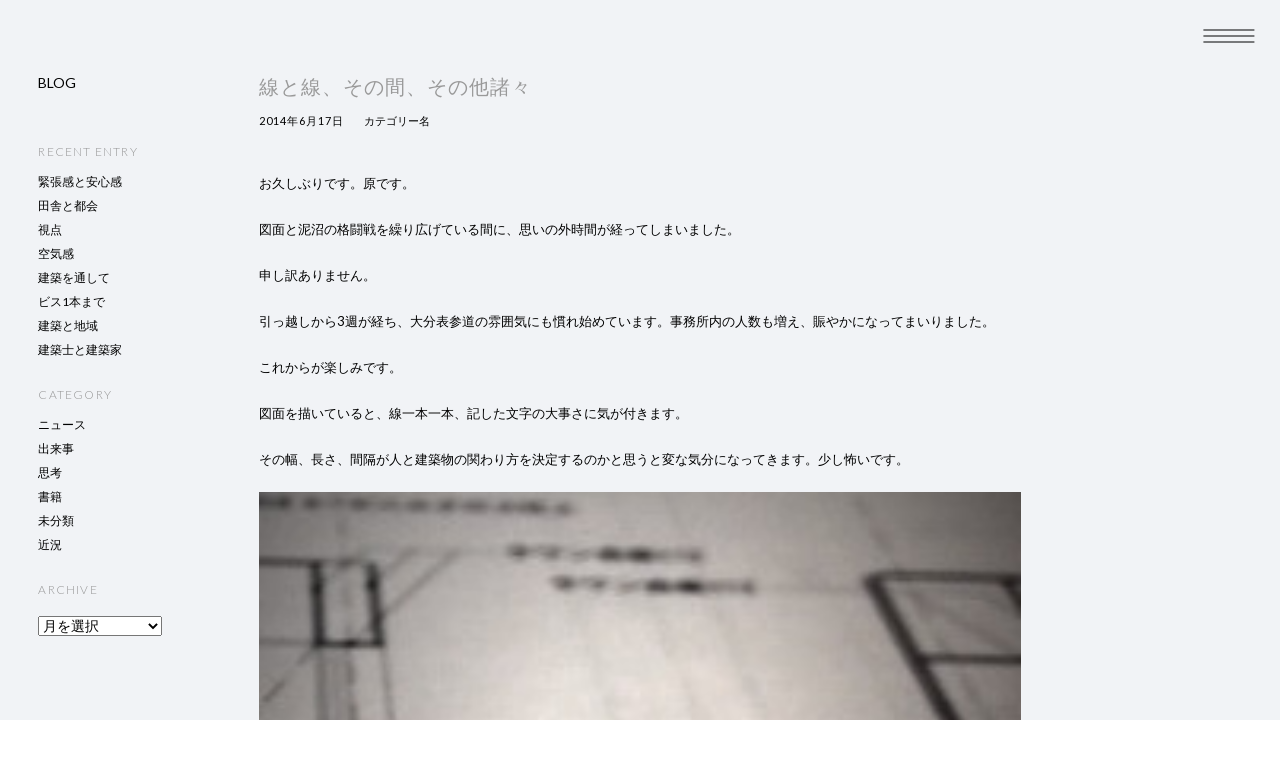

--- FILE ---
content_type: text/html; charset=UTF-8
request_url: https://www.shnzk.com/blog/?p=220
body_size: 8453
content:
<?xml version="1.0" encoding="UTF-8"?><!DOCTYPE html>
<html lang="ja">
<head prefix="og: http://ogp.me/ns# fb: http://ogp.me/ns/fb# website: http://ogp.me/ns/website#">
<meta charset="utf-8">
<meta http-equiv="X-UA-Compatible" content="IE=edge">
<script type="text/javascript">
	if((navigator.userAgent.indexOf('iPhone') > 0) || navigator.userAgent.indexOf('iPod') > 0 || (navigator.userAgent.indexOf('Android') > 0 && navigator.userAgent.indexOf('Mobile') > 0)){
		document.write('<meta name="viewport" content="width=device-width,initial-scale=1.0,shrink-to-fit=no">');
	} else {
		document.write('<meta name="viewport" content="width=990">');
	}
</script>
<meta name="robots" content="index,follow">
<meta name="keywords" content="篠崎,弘之,篠崎弘之,建築,設計事務所,インテリア,住宅,京都工芸繊維大学,東京芸術大学,伊東豊雄,Shinozaki,Hiroyuki,Architects,">
<meta name="description" content="篠崎弘之建築設計事務所は、篠崎弘之の主宰する東京の建築設計事務所です。">
<title>STAFF BLOG | Hiroyuki Shinozaki &amp; Associates, Architects | 篠崎弘之建築設計事務所</title>
<!-- open graph protocol --> 
<meta property="og:title" content="STAFF BLOG | Hiroyuki Shinozaki &amp; Associates, Architects | 篠崎弘之建築設計事務所">
<meta property="og:type" content="article">
<meta property="og:description"  content="篠崎弘之建築設計事務所は、篠崎弘之の主宰する東京の建築設計事務所です。">
<meta property="og:url" content="https://www.shnzk.com/blog/?p=220">
<meta property="og:site_name" content="Hiroyuki Shinozaki &amp; Associates, Architects | 篠崎弘之建築設計事務所">
<meta property="og:image" content="https://www.shnzk.com/common/images/ogp.png">
<meta name="twitter:card" content="summary_large_image">
<!-- icon -->
<!-- <link rel="shortcut icon" href="/favicon.ico"> -->
<link rel="apple-touch-icon-precomposed" href="/apple-touch-icon.png">
<!-- CSS -->
<link rel="stylesheet" href="//maxcdn.bootstrapcdn.com/font-awesome/4.6.3/css/font-awesome.min.css">
<link rel="stylesheet" href="//fonts.googleapis.com/css?family=Lato:100,200,300,400,500,600,700">
<link rel="stylesheet" href="/common/css/import.css">
<!-- Javascript -->
<!--<script src="/common/js/jquery-3.3.1.min.js"></script>-->
<script src="/common/js/jquery-1.12.4.min.js"></script>
<script src="/common/js/TweenMax.min.js"></script>
<script src="/common/js/scrollsmoothly.js"></script>
<script src="/common/js/com.js"></script>
<!-- intersection observer -->
<script defer src="/common/js/intersection-observer-polyfill.js"></script>
<script>
$(function() {
	var observer = new IntersectionObserver(function(entries) {
		entries.forEach(function(e) {
			if (!e.isIntersecting) return;
			e.target.classList.add('move'); // 交差した時の処理
			observer.unobserve(e.target);
			// target element:
		    //   e.target				ターゲット
		    //   e.isIntersecting		交差しているかどうか
		    //   e.intersectionRatio	交差している領域の割合
		    //   e.intersectionRect		交差領域のgetBoundingClientRect()
		    //   e.boundingClientRect	ターゲットのgetBoundingClientRect()
		    //   e.rootBounds			ルートのgetBoundingClientRect()
		    //   e.time					変更が起こったタイムスタンプ
		})

	},{
    	// オプション設定
		rootMargin: '0px 0px -10% 0px' //下端から10%入ったところで発火
		//threshold: [0, 0.5, 1.0]
	});

	var target = document.querySelectorAll('.io'); //監視したい要素をNodeListで取得
	for(var i = 0; i < target.length; i++ ) {
	    observer.observe(target[i]); // 要素の監視を開始
	}

	//アニメーションによる各要素のはみ出しを解消
	$("body").wrapInner("<div style='overflow:hidden;'></div>");

});
</script>
<!-- objectFitImages for IE -->
<script src="/common/js/ofi.min.js"></script>
<script>
window.onload = function() {
	objectFitImages();
};
</script>
<!--[if lt IE 9]>
<script src="/common/js/html5shiv.js"></script>
<script src="/common/js/IE9.js"></script>
<![endif]-->
<!-- GoogleAnalytics -->
<script type="text/javascript">
    var _gaq = _gaq || [];
    _gaq.push(['_setAccount', 'UA-34758148-1']);
    _gaq.push(['_trackPageview']);

    (function() {
        var ga = document.createElement('script'); ga.type = 'text/javascript'; ga.async = true;
        ga.src = ('https:' == document.location.protocol ? 'https://ssl' : 'http://www') + '.google-analytics.com/ga.js';
        var s = document.getElementsByTagName('script')[0]; s.parentNode.insertBefore(ga, s);
    })();
</script>
<!-- //GoogleAnalytics -->
<!-- Google tag (gtag.js) -->
<script async src="https://www.googletagmanager.com/gtag/js?id=G-ZB33S3L6FK"></script>
<script>
  window.dataLayer = window.dataLayer || [];
  function gtag(){dataLayer.push(arguments);}
  gtag('js', new Date());

  gtag('config', 'G-ZB33S3L6FK');
</script>
</head>
<body id="PAGETOP" class="blog second">
<svg aria-hidden="true" style="display: none;" version="1.1" xmlns="http://www.w3.org/2000/svg">
<defs>

	<filter id="filter_blur">
		<feGaussianBlur in="SourceGraphic" stdDeviation="2" result="blur" />
	</filter>

	<filter id="filter_monotone">
		<feColorMatrix type="saturate" values="0" />
	</filter>


	<symbol id="icon_sns_fb" viewBox="0 0 32 32">
		<path d="M32,16.1A16,16,0,1,0,13.5,31.9V20.72H9.44V16.1H13.5V12.57c0-4,2.39-6.22,6-6.22a24.77,24.77,0,0,1,3.58.31V10.6h-2a2.31,2.31,0,0,0-2.61,2.5v3h4.44l-.71,4.62H18.5V31.9A16,16,0,0,0,32,16.1Z"></path>
	</symbol>

	<symbol id="icon_sns_insta" viewbox="0 0 32 32">
		<path d="M16 2.88c4.28 0 4.787 0 6.467 0.093 1.071 0.014 2.091 0.213 3.035 0.567l-0.062-0.020c0.717 0.273 1.326 0.682 1.825 1.199l0.001 0.001c0.523 0.501 0.932 1.117 1.189 1.807l0.011 0.033c0.347 0.882 0.552 1.902 0.56 2.97l0 0.003c0.067 1.68 0.093 2.187 0.093 6.453s0 4.787-0.093 6.467c-0.008 1.071-0.213 2.092-0.58 3.031l0.020-0.058c-0.263 0.723-0.668 1.338-1.185 1.839l-0.001 0.001c-0.504 0.518-1.119 0.927-1.806 1.189l-0.034 0.011c-0.883 0.335-1.903 0.534-2.968 0.547l-0.005 0c-1.68 0.080-2.187 0.093-6.453 0.093s-4.787 0-6.467-0.093c-1.071-0.012-2.091-0.212-3.035-0.567l0.061 0.020c-0.721-0.273-1.336-0.682-1.839-1.199l-0.001-0.001c-0.518-0.504-0.927-1.119-1.189-1.806l-0.011-0.034c-0.334-0.878-0.533-1.894-0.547-2.954l-0-0.006c-0.080-1.693-0.093-2.2-0.093-6.467s0-4.787 0.093-6.467c0.014-1.071 0.213-2.091 0.567-3.035l-0.020 0.062c0.273-0.717 0.682-1.326 1.199-1.825l0.001-0.001c0.504-0.522 1.119-0.935 1.806-1.202l0.034-0.012c0.878-0.334 1.894-0.533 2.954-0.547l0.006-0c1.68 0 2.187-0.093 6.467-0.093zM16 0c-4.347 0-4.88 0-6.587 0.093-1.406 0.028-2.74 0.299-3.973 0.774l0.080-0.027c-1.116 0.414-2.069 1.036-2.853 1.826l-0.001 0.001c-0.791 0.784-1.413 1.737-1.809 2.8l-0.017 0.054c-0.445 1.149-0.716 2.478-0.746 3.867l-0 0.013c-0.093 1.72-0.093 2.253-0.093 6.6s0 4.893 0.093 6.667c0.029 1.401 0.3 2.731 0.774 3.96l-0.027-0.080c0.427 1.089 1.047 2.017 1.826 2.786l0.001 0.001c0.776 0.794 1.719 1.42 2.774 1.822l0.053 0.018c1.149 0.446 2.479 0.718 3.868 0.746l0.012 0c1.733 0.080 2.28 0.080 6.627 0.080s4.88 0 6.587-0.093c1.401-0.026 2.731-0.298 3.959-0.774l-0.079 0.027c2.162-0.84 3.84-2.518 4.661-4.625l0.019-0.055c0.44-1.129 0.711-2.434 0.746-3.798l0-0.015c0.107-1.773 0.107-2.307 0.107-6.667s0-4.893-0.093-6.6c-0.029-1.401-0.3-2.731-0.774-3.96l0.027 0.080c-0.398-1.122-1.023-2.077-1.825-2.851l-0.002-0.002c-0.787-0.786-1.739-1.408-2.799-1.809l-0.055-0.018c-1.13-0.435-2.436-0.701-3.8-0.733l-0.014-0c-1.773-0.107-2.32-0.107-6.667-0.107z"></path>
		<path d="M16 7.787c-4.543 0-8.227 3.683-8.227 8.227s3.683 8.227 8.227 8.227c4.543 0 8.227-3.683 8.227-8.227 0-0.005 0-0.009 0-0.014v0.001c0 0 0 0 0 0 0-4.536-3.677-8.213-8.213-8.213-0.005 0-0.009 0-0.014 0h0.001zM16 21.333c-2.946 0-5.333-2.388-5.333-5.333s2.388-5.333 5.333-5.333c2.946 0 5.333 2.388 5.333 5.333v0c0 2.946-2.388 5.333-5.333 5.333v0z"></path>
		<path d="M26.467 7.453c0 1.060-0.86 1.92-1.92 1.92s-1.92-0.86-1.92-1.92c0-1.060 0.86-1.92 1.92-1.92v0c0.004-0 0.009-0 0.013-0 1.053 0 1.907 0.854 1.907 1.907 0 0.005-0 0.009-0 0.014v-0.001z"></path>
	</symbol>

	<symbol id="icon_sns_tw" viewbox="0 0 32 32">
		<path d="M31.693 6.267c-1.075 0.49-2.323 0.847-3.631 1.007l-0.062 0.006c1.325-0.812 2.322-2.047 2.813-3.514l0.013-0.046c-1.177 0.731-2.547 1.29-4.010 1.599l-0.083 0.015c-1.178-1.251-2.845-2.030-4.694-2.030-3.539 0-6.412 2.855-6.44 6.388l-0 0.003c-0 0.011-0 0.024-0 0.037 0 0.503 0.063 0.991 0.182 1.457l-0.009-0.041c-5.355-0.257-10.072-2.785-13.242-6.635l-0.025-0.031c-0.539 0.919-0.858 2.025-0.858 3.205 0 2.211 1.119 4.161 2.822 5.314l0.023 0.014c-1.076-0.032-2.078-0.325-2.952-0.817l0.032 0.017v0.080c-0 0.018-0 0.038-0 0.059 0 3.109 2.202 5.703 5.132 6.307l0.042 0.007c-0.511 0.144-1.097 0.227-1.702 0.227-0.001 0-0.003 0-0.004 0h0c-0.454-0.047-0.867-0.126-1.265-0.239l0.052 0.012c0.854 2.572 3.212 4.406 6.006 4.467l0.007 0c-2.166 1.72-4.941 2.76-7.958 2.76-0.015 0-0.029-0-0.044-0h0.002c-0.017 0-0.038 0-0.058 0-0.525 0-1.041-0.034-1.548-0.1l0.060 0.006c2.777 1.814 6.178 2.893 9.831 2.893 0.017 0 0.035-0 0.052-0h-0.003c0.040 0 0.087 0 0.133 0 10.044 0 18.187-8.142 18.187-18.187 0-0.028-0-0.057-0-0.085l0 0.004c0-0.28 0-0.56 0-0.827 1.264-0.923 2.33-2.027 3.184-3.287l0.030-0.046z"></path>
	</symbol>



	<symbol id="icon_close" viewbox="0 0 32 32">
		<path d="M25.24 8.64l-1.88-1.88-7.36 7.36-7.36-7.36-1.88 1.88 7.36 7.36-7.36 7.36 1.88 1.88 7.36-7.36 7.36 7.36 1.88-1.88-7.36-7.36 7.36-7.36z"></path>
	</symbol>

	<symbol id="icon_plus" viewbox="0 0 32 32">
		<path d="M25.333 14.667h-8v-8h-2.667v8h-8v2.667h8v8h2.667v-8h8v-2.667z"></path>
	</symbol>

	<symbol id="icon_minus" viewbox="0 0 32 32">
		<path d="M6.667 14.667h18.667v2.667h-18.667v-2.667z"></path>
	</symbol>

	<symbol id="icon_mail" viewbox="0 0 32 32">
		<path d="M29.333 5.333h-26.667v21.333h26.667zM26.667 24h-21.333v-13.333l10.667 6.667 10.667-6.667zM16 14.667l-10.667-6.667h21.333z"></path>
	</symbol>

	<symbol id="icon_mail_nega" viewbox="0 0 32 32">
		<path d="M29.333 5.333h-26.667v21.333h26.667zM26.667 10.667l-10.667 6.667-10.667-6.667v-2.667l10.667 6.667 10.667-6.667z"></path>
	</symbol>

	<symbol id="icon_phone" viewbox="0 0 32 32">
		<path d="M25.64 20.347l-3.387-0.347c-0.091-0.011-0.197-0.017-0.305-0.017-0.735 0-1.4 0.297-1.882 0.778l-2.453 2.453c-3.805-1.959-6.828-4.982-8.734-8.675l-0.052-0.112 2.467-2.52c0.452-0.477 0.73-1.123 0.73-1.833 0-0.125-0.009-0.247-0.025-0.367l0.002 0.014-0.333-3.36c-0.159-1.335-1.284-2.36-2.649-2.36-0.002 0-0.003 0-0.005 0h-3.68c-0.736 0-1.333 0.597-1.333 1.333v0c0 12.518 10.148 22.667 22.667 22.667v0c0.736 0 1.333-0.597 1.333-1.333v0-3.68c-0.005-1.361-1.028-2.481-2.347-2.639l-0.013-0.001z"></path>
	</symbol>
	
	<symbol id="icon_doc" viewbox="0 0 32 32">
		<path d="M17.52 3.613h-11.84v24.773h20.64v-16zM17.973 7.84l4.133 4.16h-4.133zM8.347 25.72v-19.44h7.653v7.693h7.68v11.747z"></path>
	</symbol>

	<symbol id="icon_blank" viewbox="0 0 32 32">
		<path d="M22.093 24.76h-14.853v-14.853h7.427v-2.667h-10.093v20.187h20.187v-10.093h-2.667v7.427z"></path>
		<path d="M17.787 4.573v2.667h5.093l-9.16 9.147 1.893 1.893 9.147-9.16v5.093h2.667v-9.64h-9.64z"></path>
	</symbol>

	<symbol id="icon_dl" viewbox="0 0 32 32">
		<path d="M24 18.653v5.333h-16v-5.333h-2.667v8h21.333v-8h-2.667z"></path>
		<path d="M22.813 13.28l-1.88-1.893-3.6 3.6v-8.307h-2.667v8.307l-3.6-3.6-1.88 1.893 6.813 6.813 6.813-6.813z"></path>
	</symbol>

	<symbol id="icon_search" viewbox="0 0 32 32">
		<path d="M20.667 18.667h-1.053l-0.373-0.36c1.301-1.509 2.093-3.489 2.093-5.653 0-4.794-3.886-8.68-8.68-8.68s-8.68 3.886-8.68 8.68c0 4.794 3.886 8.68 8.68 8.68 2.165 0 4.144-0.792 5.665-2.103l-0.011 0.009 0.36 0.373v1.053l6.667 6.667 1.987-2zM12.667 18.667c-3.314 0-6-2.686-6-6s2.686-6 6-6c3.314 0 6 2.686 6 6v0c0 0.004 0 0.009 0 0.013 0 3.306-2.68 5.987-5.987 5.987-0.005 0-0.009 0-0.014-0h0.001z"></path>
	</symbol>

	<symbol id="icon_cart" viewbox="0 0 32 32">
		<path d="M22.067 17.333c0.007 0 0.015 0 0.024 0 0.982 0 1.84-0.531 2.303-1.321l0.007-0.013 4.773-8.653c0.117-0.194 0.187-0.429 0.187-0.68 0-0.736-0.597-1.333-1.333-1.333-0.009 0-0.019 0-0.028 0l0.001-0h-19.72l-1.253-2.667h-4.36v2.667h2.667l4.8 10.12-1.8 3.213c-0.225 0.383-0.357 0.842-0.357 1.333 0 1.473 1.194 2.667 2.667 2.667 0.008 0 0.017-0 0.025-0h15.999v-2.667h-16l1.467-2.667zM9.547 8h16.2l-3.68 6.667h-9.333zM10.667 24c-1.473 0-2.667 1.194-2.667 2.667s1.194 2.667 2.667 2.667c1.473 0 2.667-1.194 2.667-2.667v0c0-1.473-1.194-2.667-2.667-2.667v0zM24 24c-1.473 0-2.667 1.194-2.667 2.667s1.194 2.667 2.667 2.667c1.473 0 2.667-1.194 2.667-2.667v0c0-1.473-1.194-2.667-2.667-2.667v0z"></path>
	</symbol>

	<symbol id="icon_calendar" viewbox="0 0 32 32">
		<path d="M29.333 4h-4v-2.667h-2.667v2.667h-13.333v-2.667h-2.667v2.667h-4v26.667h26.667zM26.667 28h-21.333v-17.333h21.333z"></path>
	</symbol>

	<symbol id="icon_pin" viewbox="0 0 32 32">
		<path d="M16 3.24c-5.25 0-9.507 4.256-9.507 9.507v0c0.037 1.715 0.487 3.317 1.254 4.721l-0.027-0.054c2.718 4.294 5.445 7.997 8.404 11.497l-0.124-0.151c2.835-3.35 5.562-7.053 8.034-10.934l0.246-0.413c0.74-1.35 1.19-2.952 1.226-4.655l0-0.011c0-5.25-4.256-9.507-9.507-9.507v0zM16 15.907c-0.004 0-0.009 0-0.013 0-1.745 0-3.16-1.415-3.16-3.16s1.415-3.16 3.16-3.16c1.745 0 3.16 1.415 3.16 3.16v0c0 0 0 0 0 0 0 1.741-1.407 3.152-3.146 3.16h-0.001z"></path>
	</symbol>



	<symbol id="arrow_right" viewbox="0 0 32 32">
		<path d="M12.28 26.28l-1.893-1.893 8.4-8.387-8.4-8.387 1.893-1.893 10.267 10.28-10.267 10.28z"></path>
	</symbol>

	<symbol id="arrow_right_w" viewbox="0 0 32 32">
		<path d="M7.947 26.28l-1.88-1.893 8.387-8.387-8.387-8.387 1.88-1.893 10.28 10.28-10.28 10.28z"></path>
		<path d="M16.6 26.28l-1.88-1.893 8.387-8.387-8.387-8.387 1.88-1.893 10.28 10.28-10.28 10.28z"></path>
	</symbol>

	<symbol id="arrow_right_line" viewbox="0 0 32 32">
		<path d="M17.040 5.72l-1.893 1.893 7.067 7.053h-15.64v2.667h15.64l-7.067 7.053 1.893 1.893 10.267-10.28-10.267-10.28z"></path>
	</symbol>

	<symbol id="arrow_right_large1" viewbox="0 0 32 32">
		<path d="M9.176 30.488l-0.56-0.568 13.92-13.92-13.92-13.92 0.56-0.568 14.496 14.488-14.496 14.488z"></path>
	</symbol>

	<symbol id="arrow_right_large2" viewbox="0 0 32 32">
		<path d="M9.464 30.768l-1.136-1.128 13.64-13.64-13.64-13.64 1.136-1.128 14.768 14.768-14.768 14.768z"></path>
	</symbol>

	<symbol id="arrow_right_large3" viewbox="0 0 32 32">
		<path d="M9.232 31.336l-2.264-2.264 13.072-13.072-13.072-13.072 2.264-2.264 15.336 15.336-15.336 15.336z"></path>
	</symbol>



	<symbol id="arrow_left" viewbox="0 0 32 32">
		<path d="M19.72 26.28l-10.267-10.28 10.267-10.28 1.893 1.893-8.4 8.387 8.4 8.387-1.893 1.893z"></path>
	</symbol>

	<symbol id="arrow_left_w" viewbox="0 0 32 32">
		<path d="M24.053 26.28l-10.28-10.28 10.28-10.28 1.88 1.893-8.387 8.387 8.387 8.387-1.88 1.893z"></path>
		<path d="M15.4 26.28l-10.28-10.28 10.28-10.28 1.88 1.893-8.387 8.387 8.387 8.387-1.88 1.893z"></path>
	</symbol>

	<symbol id="arrow_left_line" viewbox="0 0 32 32">
		<path d="M25.427 14.667h-15.64l7.067-7.053-1.893-1.893-10.267 10.28 10.267 10.28 1.893-1.893-7.067-7.053h15.64v-2.667z"></path>
	</symbol>

	<symbol id="arrow_left_large1" viewbox="0 0 32 32">
		<path d="M22.816 30.488l-14.488-14.488 14.488-14.488 0.568 0.568-13.92 13.92 13.92 13.92-0.568 0.568z"></path>
	</symbol>

	<symbol id="arrow_left_large2" viewbox="0 0 32 32">
		<path d="M22.536 30.768l-14.768-14.768 14.768-14.768 1.136 1.128-13.64 13.64 13.64 13.64-1.136 1.128z"></path>
	</symbol>

	<symbol id="arrow_left_large3" viewbox="0 0 32 32">
		<path d="M22.768 31.336l-15.336-15.336 15.336-15.336 2.264 2.264-13.072 13.072 13.072 13.072-2.264 2.264z"></path>
	</symbol>



	<symbol id="arrow_up" viewbox="0 0 32 32">
		<path d="M24.387 21.613l-8.387-8.4-8.387 8.4-1.893-1.893 10.28-10.267 10.28 10.267-1.893 1.893z"></path>
	</symbol>

	<symbol id="arrow_up_line" viewbox="0 0 32 32">
		<path d="M26.28 14.96l-10.28-10.267-10.28 10.267 1.893 1.893 7.053-7.067v15.64h2.667v-15.64l7.053 7.067 1.893-1.893z"></path>
	</symbol>

	<symbol id="arrow_up_large1" viewbox="0 0 53 32">
		<path d="M49.867 28.307l-23.2-23.2-23.2 23.2-0.947-0.947 24.147-24.147 24.147 24.147-0.947 0.947z"></path>
	</symbol>

	<symbol id="arrow_up_large2" viewbox="0 0 53 32">
		<path d="M49.4 28.787l-22.733-22.733-22.733 22.733-1.893-1.893 24.627-24.613 24.627 24.613-1.893 1.893z"></path>
	</symbol>

	<symbol id="arrow_up_large3" viewbox="0 0 53 32">
		<path d="M48.453 31.053l-21.787-21.787-21.787 21.787-3.773-3.773 25.56-25.56 25.56 25.56-3.773 3.773z"></path>
	</symbol>



	<symbol id="arrow_down" viewbox="0 0 32 32">
		<path d="M16 22.547l-10.28-10.267 1.893-1.893 8.387 8.4 8.387-8.4 1.893 1.893-10.28 10.267z"></path>
	</symbol>

	<symbol id="arrow_down_line" viewbox="0 0 32 32">
		<path d="M24.387 15.147l-7.053 7.067v-15.64h-2.667v15.64l-7.053-7.067-1.893 1.893 10.28 10.267 10.28-10.267-1.893-1.893z"></path>
	</symbol>

	<symbol id="arrow_down_large1" viewbox="0 0 53 32">
		<path d="M26.667 28.787l-24.147-24.147 0.947-0.947 23.2 23.2 23.2-23.2 0.947 0.947-24.147 24.147z"></path>
	</symbol>

	<symbol id="arrow_down_large2" viewbox="0 0 53 32">
		<path d="M26.667 29.72l-24.627-24.613 1.893-1.88 22.733 22.72 22.733-22.72 1.893 1.88-24.627 24.613z"></path>
	</symbol>

	<symbol id="arrow_down_large3" viewbox="0 0 53 32">
		<path d="M26.667 30.28l-25.56-25.56 3.773-3.773 21.787 21.787 21.787-21.787 3.773 3.773-25.56 25.56z"></path>
	</symbol>



</defs>
</svg><div id="loader-wrapper"><div id="loader"></div></div>
<header>
	<div id="nav_btnwrapper"><div id="nav_btn"><span id="nav_btn_icon"></span></div></div>
	<nav class="modal_navi"><!-- .modal_navi/.slideDown_navi/.slideIn_navi -->
		<h1><a href="/"><img src="/common/images/h1.svg" alt="Hiroyuki Shinozaki &amp; Associates, Architects | 篠崎弘之建築設計事務所"></a></h1>
		<ul>
			<li><a href="/">WORKS</a></li>
			<li><a href="/projectnow/">PROJECT NOW</a></li>
			<li><a href="/news/">NEWS</a></li>
			<li><a href="/about/">ABOUT</a></li>
			<li><a href="/press/">PRESS</a></li>
			<li><a href="/blog/">BLOG</a></li>
			<li class="nav_sns">
				<a href="https://www.pinterest.com/shnzk/" target="_blank"><i class="fa fa-pinterest-p fa-1x"></i></a>
				<a href="https://www.instagram.com/hiroyuki.shinozaki.architects/" target="_blank"><i class="fa fa-instagram fa-1x"></i></a>
				<a href="https://www.facebook.com/%E7%AF%A0%E5%B4%8E%E5%BC%98%E4%B9%8B%E5%BB%BA%E7%AF%89%E8%A8%AD%E8%A8%88%E4%BA%8B%E5%8B%99%E6%89%80-193307624334106/" target="_blank"><i class="fa fa-facebook fa-1x"></i></a>
				<a href="https://reloca.jp/" target="_blank"><img src="/common/images/icon_reloca2.png" width="18" alt="RELOCA"></a>
			</li>
		</ul>
	</nav>
</header><section>
<div class="inner">
	<div class="allCol">
		<div class="rightCol">
                        			<div class="post">
				<h2><a href="https://www.shnzk.com/blog/?p=220">線と線、その間、その他諸々</a></h2>
				<div class="postInfo"><span>2014年6月17日</span><em><a href="">カテゴリー名</a></em></div>
				<div class="postText"><p>お久しぶりです。原です。</p>
<p>図面と泥沼の格闘戦を繰り広げている間に、思いの外時間が経ってしまいました。</p>
<p>申し訳ありません。</p>
<p>引っ越しから3週が経ち、大分表参道の雰囲気にも慣れ始めています。事務所内の人数も増え、賑やかになってまいりました。</p>
<p>これからが楽しみです。</p>
<p>図面を描いていると、線一本一本、記した文字の大事さに気が付きます。</p>
<p>その幅、長さ、間隔が人と建築物の関わり方を決定するのかと思うと変な気分になってきます。少し怖いです。</p>
<p><img class="alignnone size-full wp-image-222" alt="Evernote Camera Roll 20140617 213126" src="https://www.shnzk.com/blog/wp-content/uploads/Evernote-Camera-Roll-20140617-213126.jpg" width="240" height="180" /></p>
<p>図に文字が載っかっているのか、文字に図が載っかっているのか…。</p>
<p>うむむ…。あらぬ方向に話が飛びそうです。</p>
<p>ともあれ、共通言語としての「図面」</p>
<p>ちゃんとものにしていきたいですね。</p>
<p>原</p>
</div>
			</div><!-- /post -->
            			<p class="pagelink io fade upS">
            				<span class="pageprev"><a href="https://www.shnzk.com/blog/?p=237" rel="next">&laquo;&nbsp;PREV</a></span>
				<span class="pagenext"><a href="https://www.shnzk.com/blog/?p=211" rel="prev">NEXT&nbsp;&raquo;</a></span>
            			</p>
		</div><!-- /rightCol -->
		<div class="leftCol">
			<h1><a href="/blog/">BLOG</a></h1>
			<h2>RECENT ENTRY</h2>
            			<ul>
                            <li><a href="https://www.shnzk.com/blog/?p=836">緊張感と安心感</a></li>
                            <li><a href="https://www.shnzk.com/blog/?p=706">田舎と都会</a></li>
                            <li><a href="https://www.shnzk.com/blog/?p=695">視点</a></li>
                            <li><a href="https://www.shnzk.com/blog/?p=686">空気感</a></li>
                            <li><a href="https://www.shnzk.com/blog/?p=682">建築を通して</a></li>
                            <li><a href="https://www.shnzk.com/blog/?p=670">ビス1本まで</a></li>
                            <li><a href="https://www.shnzk.com/blog/?p=661">建築と地域</a></li>
                            <li><a href="https://www.shnzk.com/blog/?p=643">建築士と建築家</a></li>
            			</ul>
            			<h2>CATEGORY</h2>
			<ul>
                	<li class="cat-item cat-item-4"><a href="https://www.shnzk.com/blog/?cat=4" >ニュース</a>
</li>
	<li class="cat-item cat-item-2"><a href="https://www.shnzk.com/blog/?cat=2" >出来事</a>
</li>
	<li class="cat-item cat-item-5"><a href="https://www.shnzk.com/blog/?cat=5" >思考</a>
</li>
	<li class="cat-item cat-item-6"><a href="https://www.shnzk.com/blog/?cat=6" >書籍</a>
</li>
	<li class="cat-item cat-item-1"><a href="https://www.shnzk.com/blog/?cat=1" >未分類</a>
</li>
	<li class="cat-item cat-item-3"><a href="https://www.shnzk.com/blog/?cat=3" >近況</a>
</li>
			</ul>
			<h2>ARCHIVE</h2>
            <select id="monthArchive" name="archive-dropdown" onChange='document.location.href=this.options[this.selectedIndex].value;'>
                <option value="">月を選択</option>
                	<option value='https://www.shnzk.com/blog/?m=202006'> 2020年6月 &nbsp;(1)</option>
	<option value='https://www.shnzk.com/blog/?m=201910'> 2019年10月 &nbsp;(1)</option>
	<option value='https://www.shnzk.com/blog/?m=201712'> 2017年12月 &nbsp;(1)</option>
	<option value='https://www.shnzk.com/blog/?m=201705'> 2017年5月 &nbsp;(1)</option>
	<option value='https://www.shnzk.com/blog/?m=201701'> 2017年1月 &nbsp;(1)</option>
	<option value='https://www.shnzk.com/blog/?m=201606'> 2016年6月 &nbsp;(1)</option>
	<option value='https://www.shnzk.com/blog/?m=201603'> 2016年3月 &nbsp;(1)</option>
	<option value='https://www.shnzk.com/blog/?m=201512'> 2015年12月 &nbsp;(1)</option>
	<option value='https://www.shnzk.com/blog/?m=201511'> 2015年11月 &nbsp;(2)</option>
	<option value='https://www.shnzk.com/blog/?m=201509'> 2015年9月 &nbsp;(2)</option>
	<option value='https://www.shnzk.com/blog/?m=201508'> 2015年8月 &nbsp;(2)</option>
	<option value='https://www.shnzk.com/blog/?m=201507'> 2015年7月 &nbsp;(2)</option>
	<option value='https://www.shnzk.com/blog/?m=201506'> 2015年6月 &nbsp;(1)</option>
	<option value='https://www.shnzk.com/blog/?m=201505'> 2015年5月 &nbsp;(2)</option>
	<option value='https://www.shnzk.com/blog/?m=201504'> 2015年4月 &nbsp;(1)</option>
	<option value='https://www.shnzk.com/blog/?m=201503'> 2015年3月 &nbsp;(1)</option>
	<option value='https://www.shnzk.com/blog/?m=201502'> 2015年2月 &nbsp;(3)</option>
	<option value='https://www.shnzk.com/blog/?m=201501'> 2015年1月 &nbsp;(1)</option>
	<option value='https://www.shnzk.com/blog/?m=201412'> 2014年12月 &nbsp;(3)</option>
	<option value='https://www.shnzk.com/blog/?m=201410'> 2014年10月 &nbsp;(1)</option>
	<option value='https://www.shnzk.com/blog/?m=201409'> 2014年9月 &nbsp;(2)</option>
	<option value='https://www.shnzk.com/blog/?m=201408'> 2014年8月 &nbsp;(2)</option>
	<option value='https://www.shnzk.com/blog/?m=201407'> 2014年7月 &nbsp;(7)</option>
	<option value='https://www.shnzk.com/blog/?m=201406'> 2014年6月 &nbsp;(2)</option>
	<option value='https://www.shnzk.com/blog/?m=201405'> 2014年5月 &nbsp;(5)</option>
	<option value='https://www.shnzk.com/blog/?m=201404'> 2014年4月 &nbsp;(4)</option>
	<option value='https://www.shnzk.com/blog/?m=201403'> 2014年3月 &nbsp;(4)</option>
	<option value='https://www.shnzk.com/blog/?m=201402'> 2014年2月 &nbsp;(3)</option>
	<option value='https://www.shnzk.com/blog/?m=201401'> 2014年1月 &nbsp;(4)</option>
            </select>
		</div><!-- /leftCol -->
	</div><!-- /allCol -->
</div><!-- /inner -->
</section>

<footer>
	<div class="footer_pagetop"><a href="#PAGETOP"><svg class="arrow_up_large1"><use xlink:href="#arrow_up_large1"></use></svg></a></div>
	<div class="footer_copyright">&copy;Hiroyuki Shinozaki &amp; Associates, Architects</div>
</footer>

<script type="text/javascript">
  var _gaq = _gaq || [];
  _gaq.push(['_setAccount', 'UA-34758148-1']);
  _gaq.push(['_trackPageview']);

  (function() {
    var ga = document.createElement('script'); ga.type = 'text/javascript'; ga.async = true;
    ga.src = ('https:' == document.location.protocol ? 'https://ssl' : 'http://www') + '.google-analytics.com/ga.js';
    var s = document.getElementsByTagName('script')[0]; s.parentNode.insertBefore(ga, s);
  })();
</script>
</body>
</html>

--- FILE ---
content_type: text/css
request_url: https://www.shnzk.com/common/css/import.css
body_size: 183
content:
@charset "utf-8";

@import url("html5-doctor-reset-stylesheet.min.css");
@import url("cssreset.css");
@import url("cssfonts.css");
@import url("utility.css");
@import url("com.css");
@import url("responsive.css") screen and (max-width:736px); /* iPhone6 Plus横使い */

--- FILE ---
content_type: text/css
request_url: https://www.shnzk.com/common/css/cssfonts.css
body_size: 601
content:
@charset "utf-8";

/*
YUI 3.17.2 (build 9c3c78e)
Copyright 2014 Yahoo! Inc. All rights reserved.
Licensed under the BSD License.
http://yuilibrary.com/license/
*/

body{font:13px/1.231 arial,helvetica,clean,sans-serif;*font-size:small;*font:x-small}select,input,button,textarea{font:99% arial,helvetica,clean,sans-serif}table{font-size:inherit;font:100%}pre,code,kbd,samp,tt{font-family:monospace;*font-size:108%;line-height:100%}#yui3-css-stamp.cssfonts{display:none}

/*
YUI Fonts Example: Setting Font Size
Note: To set the font size, always use percentages (%) from the conversion chart for maximum consistency and accessibility.
Lorem ipsum dolor. [77% = 10px]
Lorem ipsum dolor. [85% = 11px]
Lorem ipsum dolor. [93% = 12px] (was 92%)
Lorem ipsum dolor. [100% = 13px]
Lorem ipsum dolor. [108% = 14px] (was 107%)
Lorem ipsum dolor. [116% = 15px] (was 114%)
Lorem ipsum dolor. [123.1% = 16px] (was 122%)
Lorem ipsum dolor. [131% = 17px] (was 129%)
Lorem ipsum dolor. [138.5% = 18px] (was 136%)
Lorem ipsum dolor. [146.5% = 19px] (was 144%)
Lorem ipsum dolor. [153.9% = 20px] (was 152%)
Lorem ipsum dolor. [161.6% = 21px] (was 159%)
Lorem ipsum dolor. [167% = 22px]
Lorem ipsum dolor. [174% = 23px]
Lorem ipsum dolor. [182% = 24px]
Lorem ipsum dolor. [189% = 25px]
Lorem ipsum dolor. [197% = 26px]
/*





--- FILE ---
content_type: text/css
request_url: https://www.shnzk.com/common/css/com.css
body_size: 7605
content:
@charset 'utf-8';

/* ------------------------------------------------------------ COMMON ------------------------------------------------------------ */

/*--------------------------------
	基本
--------------------------------*/

html {
	font-size: 62.5%;
}

body {
	width:100%;
    font-size: 1.4rem; /* 初期値を14pxに設定 */
	line-height:1.8;
	color:#000;
	font-family: 'Lato', "Yu Gothic", "Hiragino Kaku Gothic Pro", "ヒラギノ角ゴ Pro W3", メイリオ, Meiryo, YuGothic, "ＭＳ Ｐゴシック", "Helvetica Neue", Helvetica, Arial, sans-serif;
	-webkit-font-smoothing: subpixel-antialiased;
	background: #f1f3f6;
}

/* ページ遷移のトランジション [ローディングあり] */

body #loader-wrapper {
	position: fixed;
	width: 100%;
	height: 100%;
	top: 0;
	left: 0;
	z-index: 99999;
	pointer-events: none;
	background-color: #fff;
	opacity: 0;
	-webkit-transition: opacity .8s ease;
	transition: opacity .8s ease;
	will-change: opacity;
}

body.transition #loader-wrapper {
	opacity: 1;
}

body.evacuation #loader-wrapper { /* for IE10 */
	z-index: -1;
}

body #loader-wrapper #loader {
	position: absolute;
	top:calc(50% - 22px);
	left:calc(50% - 22px);
	-webkit-border-radius: 50%;
	border-radius: 50%;
	width: 44px;
	height: 44px;
	border-top: 1px solid rgba(0, 0, 0, 0.2);
	border-right: 1px solid rgba(0, 0, 0, 0.2);
	border-bottom: 1px solid rgba(0, 0, 0, 0.2);
	border-left: 1px solid rgba(0, 0, 0, 0.8);
	-webkit-transform: translateZ(0);
	-ms-transform: translateZ(0);
	transform: translateZ(0);
	-webkit-animation: loader 1.1s infinite linear;
	animation: loader 1.1s infinite linear;
}

@-webkit-keyframes loader {
	0% {
		-webkit-transform: rotate(0deg);
		transform: rotate(0deg);
	}
	100% {
		-webkit-transform: rotate(360deg);
		transform: rotate(360deg);
	}
}

@keyframes loader {
	0% {
		-webkit-transform: rotate(0deg);
		transform: rotate(0deg);
	}
	100% {
		-webkit-transform: rotate(360deg);
		transform: rotate(360deg);
	}
}

/* box-sizing */

* {
    -webkit-box-sizing: border-box;
	box-sizing: border-box;
}

/* 画像 */

img {
	max-width: 100%;
	height: auto;
}

a img {
	/* GPU acceleration */
	-webkit-backface-visibility: hidden;
	backface-visibility: hidden;
/*
	-webkit-transform: translate3d(0, 0, 0);
	transform: translate3d(0, 0, 0);
	will-change: opacity, transform;
*/
}

/* 電話番号リンクの無効化 */

a[href^="tel:"] {
	pointer-events: none;
}

/* ウェブフォント読み込み中の挙動（Chromeのみ） */

@font-face {
	font-display:swap;
}

/* 表示の切り替え */

.disp_pc {
	display: inline !important;
}

.disp_sp {
	display: none !important;
}


/* ============================== SP ============================== */

@media only screen and (max-width: 812px) {
	
	body {
		-webkit-text-size-adjust: 100%;
		-webkit-tap-highlight-color:rgba(0,156,255,0.4);
	}
	
	/* 電話番号リンクの無効化解除 */
	
	a[href^="tel:"] {
		pointer-events: auto;
	}
	
	/* 表示の切り替え */
	
	.disp_pc {
		display: none !important;
	}
	
	.disp_sp {
		display: inline !important;
	}

}



/* ------------------------------------------------------------ LINK ------------------------------------------------------------ */

/* リンク基本スタイル */

a,
a img,
a svg {
	-webkit-transition: 0.4s;
	transition: 0.4s;
}

a:link,
a:visited { color:#000; text-decoration:none; }
a:hover,
a:active { color:#999; text-decoration:none; }


/* 矢印付きリンクテキスト */

.link_txt {
}

.link_txt a {
}

.link_txt a svg {
	width:18px;
	height:18px;
	display: inline-block;
	vertical-align: middle;
	position: relative;
	top:-2px;
	fill:#000;
	-webkit-transition: 0.4s;
	transition: 0.4s;
	will-change: transform;
	margin: 0 5px 0 0;
}

.link_txt a:hover svg {
	fill:#999;
	-webkit-transform:translate3d(3px, 0, 0);
	transform:translate3d(3px, 0, 0);
}

/* リンクボタン */

.link_btn {
	margin: 30px auto 0;
	width:25%;
	min-width: 300px;
	height:70px;
	line-height: 70px;
	font-size: 1.8rem;
	letter-spacing: 0.05em;
	text-align: center;
}

.link_btn a {
	display: block;
	width: 100%;
	height: 100%;
}

.link_btn a:link,
.link_btn a:visited { color:#fff; background-color: #000; }
.link_btn a:hover,
.link_btn a:active { color:#000; background-color: #ccc; }

.link_btn a svg {
	width:18px;
	height:18px;
	display: inline-block;
	vertical-align: middle;
	position: relative;
	top:-2px;
	margin: 0 5px 0 0;
	fill:#fff;
	-webkit-transition: 0.4s;
	transition: 0.4s;
	will-change: transform;
}

.link_btn a:hover svg {
	fill:#000;
	transform:translate3d(3px, 0, 0);
}

/* PDFボタン */

.link_pdf {
	display: block;
	margin: 10px auto 0;
	width:50%;
	min-width: 400px;
	height:70px;
	line-height: 70px;
	font-size: 1.5rem;
	letter-spacing: 0.05em;
}

.link_pdf a {
	display: block;
	width: 100%;
	height: 100%;
	padding: 0 20px;
}

.link_pdf a:link,
.link_pdf a:visited { color:#fff; text-decoration:none; background-color: #000; }
.link_pdf a:hover,
.link_pdf a:active { color:#000; text-decoration:none; background-color: #ccc; }

.link_pdf a svg {
	width:40px;
	height:40px;
	display: inline-block;
	vertical-align: middle;
	position: relative;
	top:-2px;
	margin: 0 10px 0 0;
	fill:#fff;
	-webkit-transition: 0.4s;
	transition: 0.4s;
	will-change: fill;
}

.link_pdf a:hover svg {
	fill:#000;
	transform:translate3d(3px, 0, 0);
}

/* トグルボタン */

.toggle_btn {
	display: block;
	background-color: #000;
	cursor: pointer;
	width:36px;
	height:36px;
	-webkit-border-radius: 50%;
	border-radius: 50%;
	-webkit-transition: 0.4s;
	transition: 0.4s;

	display: -webkit-box;
	display: -webkit-flex;
	display: -ms-flexbox;
	display: flex;
	-webkit-box-align: center;
	-webkit-align-items: center;
	-ms-flex-align: center;
	align-items: center;
}

.toggle_btn:hover {
	background-color: #ccc;
}

.toggle_btn svg {
	display: block;
	margin: 0 auto;
	width: 18px;
	height: 18px;
	fill:#fff;
	-webkit-transition: 0.4s;
	transition: 0.4s;
	will-change: transform;
	max-width:100%;
}

.toggle_btn:hover svg {
	fill:#000;
}

.toggle_btn.open svg {
	-webkit-transform: rotate(180deg);
	transform: rotate(180deg);
	-webkit-transform-origin: center;
	transform-origin: center;
}


/* ============================== SP ============================== */

@media only screen and (max-width: 812px) {

	/* リンク基本スタイル */

	a:link,
	a:visited { color:#000; text-decoration:none; }
	a:hover,
	a:active { color:#000; text-decoration:none; }

	/* 矢印付きリンクテキスト */
	
	.link_txt {
	}
	
	.link_txt a {
	}
	
	.link_txt a svg {
		width:16px;
		height:16px;
		fill:#000;
		margin: 0 5px 0 0;
	}
	
	.link_txt a:hover svg {
		fill:#025894;
		-webkit-transform:translate3d(0, 0, 0);
		transform:translate3d(0, 0, 0);
	}
	
	/* リンクボタン */
	
	.link_btn {
		margin: 20px auto 0;
		width:80%;
		min-width: 300px;
		height:60px;
		line-height: 60px;
		font-size: 1.6rem;
		letter-spacing: 0.04em;
	}
	
	.link_btn a:link,
	.link_btn a:visited { color:#fff; text-decoration:none; background-color: #000; }
	.link_btn a:hover,
	.link_btn a:active { color:#fff; text-decoration:none; background-color: #000; }
	
	
	.link_btn a svg {
		width:16px;
		height:16px;
		top:-2px;
		margin: 0 5px 0 0;
		fill:#fff;
	}
	
	.link_btn a:hover svg {
		fill:#fff;
	}
	
	/* PDFボタン */
	
	.link_pdf {
		margin: 10px auto 0;
		width:80%;
		min-width: 300px;
		height:60px;
		line-height: 60px;
		font-size: 1.4rem;
	}
	
	.link_pdf a {
		padding: 0 10px;
	}
	
	.link_pdf a:link,
	.link_pdf a:visited { color:#fff; text-decoration:none; background-color: #000; }
	.link_pdf a:hover,
	.link_pdf a:active { color:#fff; text-decoration:none; background-color: #000; }
	
	.link_pdf a svg {
		width:30px;
		height:30px;
		top:-2px;
		margin: 0 10px 0 0;
		fill:#fff;
	}
	
	.link_pdf a:hover svg {
		fill:#fff;
	}
	
	/* トグルボタン */
	
	.toggle_btn {
		width:32px;
		height:32px;
	}
	
	.toggle_btn:hover {
		background-color: #000;
	}
	
	.toggle_btn svg {
		width: 16px;
		height: 16px;
	}
	
	.toggle_btn:hover svg {
		fill:#fff;
	}

}


/* ------------------------------------------------------------ HEADER + NAVI ------------------------------------------------------------ */


/*--------------------------------
	ヘッダー
--------------------------------*/

header {
	display: block;
	width:100%;
	min-height:1px;
	zoom:1;
	clear:both;
}

header:after {
	content:".";
	display:block;
	clear:both;
	height:0px;
	visibility:hidden;
	font-size:0px;
}


/*--------------------------------
	ナビゲーション
--------------------------------*/

/* ハンバーガーメニュー */

#nav_btnwrapper {
	display: block;
	position: fixed;
	top:0;
	right:0;
	z-index: 10001;
}

#nav_btnwrapper #nav_btn {
	display: block;
	position: relative;
	width: 8vw;
	height: 10vh;
	cursor: pointer;
	-webkit-transition: 0.4s;
	transition: 0.4s;
}

#nav_btnwrapper #nav_btn:hover {
	opacity: 0.5;
}

#nav_btnwrapper #nav_btn #nav_btn_icon {
	display: block;
	position: absolute;
	top: 50%;
	left: 50%;
	width: 50%;
	height: 1px;
	
	-webkit-transform:translate(-50%, -50%);
	transform:translate(-50%, -50%);
	background-color: #000;
	-webkit-transition: 0.3s;
	transition: 0.3s;
}

#nav_btnwrapper #nav_btn #nav_btn_icon:before,
#nav_btnwrapper #nav_btn #nav_btn_icon:after {
	display: block;
	content: "";
	position: absolute;
	top: 0;
	left: 0;
	width: 100%;
	height: 1px;
	background-color: #000;
	-webkit-transition: 0.3s;
	transition: 0.3s;
}

#nav_btnwrapper #nav_btn #nav_btn_icon:before {
	-webkit-transform:translate(0, -600%);
	transform:translate(0, -600%);
}

#nav_btnwrapper #nav_btn #nav_btn_icon:after {
	-webkit-transform:translate(0, 600%);
	transform:translate(0, 600%);
}

#nav_btnwrapper.close #nav_btn #nav_btn_icon {
	background: transparent;
}

#nav_btnwrapper.close #nav_btn #nav_btn_icon:before {
    -webkit-transform: rotate(-45deg);
    transform: rotate(-45deg);
}

#nav_btnwrapper.close #nav_btn #nav_btn_icon:after {
    -webkit-transform: rotate(45deg);
    transform: rotate(45deg);
}

/*
#nav_btnwrapper.close:hover #nav_btn #nav_btn_icon:before,
#nav_btnwrapper.close:hover #nav_btn #nav_btn_icon:after {
	background-color: #ccc;
}
*/


/* ナビ */

nav {
	opacity: 0;
	-webkit-transform: scale(0.95);
	transform: scale(0.95);
	pointer-events: none;
	position: fixed;
	top:0;
	left:0;
	z-index: 10000;
	background-color: rgba(255, 255, 255, 0.95);
	width:100%;
	height:100%;
	-webkit-transition: 0.6s;
	-moz-transition: 0.6s;
	-ms-transition: 0.6s;
	transition: 0.6s;

	/* GPU acceleration */
	-webkit-backface-visibility: hidden;
	backface-visibility: hidden;
	will-change: opacity, transform;
}

nav.show {
	opacity: 1;
	-webkit-transform: scale(1);
	transform: scale(1);
	pointer-events: auto;
}

nav.evacuation { /* for IE10 */
	z-index: -1;
}

nav h1 {
	width: 40vw;
	position: absolute;
	left: 5vw;
	top: 50vh;
	-webkit-transform:translate(0, -50%);
	transform:translate(0, -50%);
	font-size: 0;
}

nav h1 img {
	width: 100%;
	height: auto;
}

nav ul {
	position: absolute;
	top:50%;
	left:50%;
	-webkit-transform:translate(0, -50%);
	transform:translate(0, -50%);
	padding: 0 0 0 5vw;
	text-align: left;
}
	
nav ul li {
	display: block;
	margin: 20px auto;
	font-size: 1.8rem;
	letter-spacing: 0.1em;
}

nav ul li a:link,
nav ul li a:visited { color:#000; text-decoration:none; }
nav ul li a:hover,
nav ul li a:active { color:#ccc; text-decoration:none; }

nav ul li.nav_sns a {
	display: inline-block;
	margin: 0 15px 0 0;
	font-size: 2rem;
}

/* PCで使用する場合の配慮（IE10以上ハックしてIE11を再度上書き）*/

nav {
	transform: scale(0)\9;
}
_:-ms-lang(x)::-ms-backdrop, nav {
	transform: scale(0.95);
}

/* ナビ出現時に背景でスクロールを止める処理 */

body.noscroll {
	overflow: hidden;
	height: 100%;
}

/* ウィンドウ上部固定 */

nav.windowfix {
	position:fixed;
	top:0;
	left:0;
	z-index: 9999;
}


/* ============================== SP ============================== */

@media only screen and (max-width: 812px) {

	/*--------------------------------
		ヘッダー
	--------------------------------*/
	
	nav h1 {
		width: 60vw;
		left: 5vw;
		top: 5vh;
		-webkit-transform:translate(0, 0);
		transform:translate(0, 0);
	}
	
	/* ナビ */
	

	#nav_btnwrapper #nav_btn {
		width: 16vw;
	}

	nav ul {
		-webkit-transform:translate(-50%, -50%);
		transform:translate(-50%, -50%);
		padding: 0;
	}

	nav ul li a:link,
	nav ul li a:visited { color:#000; text-decoration:none; }
	nav ul li a:hover,
	nav ul li a:active { color:#000; text-decoration:none; }
	

}


/* ------------------------------------------------------------ FOOTER ------------------------------------------------------------ */

/*--------------------------------
	フッター
--------------------------------*/

footer {
	pointer-events: none;
	opacity: 0;
	-webkit-transition: 0.4s;
	transition: 0.4s;
}

footer.exist {
	opacity: 1;
	pointer-events: auto;
}

footer .footer_copyright {
	position: fixed;
	width: 20em;
	height: 12px;
	left: 4vw;
	bottom: 3vw;
	transform: rotate(-90deg);
	transform-origin: bottom left;
	font-size: 1rem;
	color: #999ca5;
}

footer .footer_pagetop {
	position: fixed;
	bottom:0;
	right: 0;
	z-index: 5000;
	zoom:1;
	width:8vw;
	height:8vw;
}


footer .footer_pagetop a {
	display: block;
	width: 100%;
	height: 100%;
	padding: 2vw;
	-webkit-transition: 0.2s;
	transition: 0.2s;
}

footer .footer_pagetop a svg {
	display: block;
	width: 100%;
	height: 100%;
	fill:#999ca5;
	margin: 0 auto;
}

footer .footer_pagetop:hover a svg {
	fill:#ccc;
}


/* ============================== SP ============================== */

@media only screen and (max-width: 812px) {
	
	/*--------------------------------
		フッター
	--------------------------------*/
	
	footer {
		width:100%;
		margin: 20px auto 5px;
	}
	
	footer .footer_nav .footer_sns {
		float: none;
		text-align: center;
		margin: 0 auto 30px;
	}
	
	footer .footer_nav .footer_sns li {
		margin: 0 10px;
	}
	
	footer .footer_nav .footer_sns li svg {
		width: 24px;
		height: 24px;
	}
	
	footer .footer_nav .footer_link {
		float: none;
		text-align: center;
		font-size: 1.4rem;
	}
	
	footer .footer_pagetop {
		display: none;
	}

}

/* ------------------------------------------------------------ CONTENTS ------------------------------------------------------------ */

/*--------------------------------
	共通レイアウト
--------------------------------*/
/* メイン */

main {
	display: block;
	width:100%;
	margin: 0 auto;
	overflow: hidden;
	min-height:1px;
	zoom:1;
	clear:both;
}

main:after {
	content:".";
	display:block;
	clear:both;
	height:0px;
	visibility:hidden;
	font-size:0px;
}


/* インナー */

.inner {
	width:100%;
	max-width:1280px;
	padding:0 3% 150px;
	margin:0 auto;
	min-height:1px;
	zoom:1;
}


.leftCol {
	width: 15%;
	position: fixed;
	left: 3%;
	top: 70px;
}

.rightCol {
	max-width: 800px;
	width: calc(100% - 30% - 80px);
	margin: 0 auto;
}

/* レスポンシブ */

@media only screen and (max-width: 1100px) and (min-width: 736px) {
	.rightCol {
		width: calc(100% - 23%);
		margin: 0 auto 0 18%;
	}
}


/* ============================== SP ============================== */

@media only screen and (max-width: 736px) {

	/*--------------------------------
		共通レイアウト
	--------------------------------*/

	/* メイン */
	
	main {
	}

	/* インナー */
	
	.inner {
		max-width:none;
		min-width: auto;
		width: 90vw;
		padding: 0;
		margin:0 auto;
	}

	.leftCol {
		max-width: 100%;
		width: 100%;
		position: relative;
		left: auto;
		top: auto;
	}
	
	.rightCol {
		max-width: 100%;
		width: 100%;
	}

}


/* ------------------------------------------------------------ TOP ------------------------------------------------------------ */

.top_logo {
	width:30vw;
	height: auto;
	position: absolute;
	left: 5vw;
	top: 82vh;
	-webkit-transform:translate(0, -50%);
	transform:translate(0, -50%);
	z-index: 999;
	font-size: 0;
}

.top_logo:hover img {
	opacity: 0.7;
}


/* マウスカーソル */
.cursor {
	position: absolute;
	-webkit-transform:translate(-50%, -50%);
	transform:translate(-50%, -50%);
	width: 60px;
	height: 60px;
	pointer-events: none;
	opacity: 0;
	z-index: 99990;
	-webkit-transition: opacity 0.3s;
	transition: opacity 0.3s;
	background: no-repeat center center;
	background-size: contain;
}

.cursor.mouseon {
	opacity: 1;
}
.cursor.mouseon.prev {
	background-image: url(/common/images/arrow_left.svg);
}
.cursor.mouseon.next {
	background-image: url(/common/images/arrow_right.svg);
}
.cursor.mouseon.plus {
	width: 50px;
	height: 50px;
	background-image: url(/common/images/icon_plus.svg);
}

/* sns */

.top_sns {
	position: fixed;
	right: 0;
	top: 50%;
	width: 8vw;
	-webkit-transform:translate(0, -50%);
	transform:translate(0, -50%);
	text-align: center;
	z-index: 1;
}

.top_sns a {
	display: block;
	margin: 10px auto;
	width: 1em;
	font-size: 2rem;
}

.top_sns a:hover {
	opacity: 0.5;
}

.top_sns a:link,
.top_sns a:visited { color:#999ca5; }
.top_sns a:hover,
.top_sns a:active { color:#999ca5; }



/*--------------------------------
	slick
--------------------------------*/
.toppage .slide {
	width: 84vw;
	height: 80vh;
	margin: 10vh auto;
	opacity: 0;
	-webkit-transition: 0.3s;
	transition: 0.3s;
	position: relative;
	z-index: 0;
	cursor: none;
}

.toppage .slide .SlidePrev {
	position: absolute;
	left: 0;
	top: 0;
	z-index: 3;
	width: 50%;
	height: 100%;
}

.toppage .slide .SlideNext {
	position: absolute;
	right: 0;
	top: 0;
	z-index: 3;
	width: 50%;
	height: 100%;
}


/* slick-slide */
.toppage .slick-slide {
	height: 80vh;
	width: 100%;
	background-repeat: no-repeat;
	background-position: center center;
	background-size: cover;
}

.toppage .slick-slide a {
	display: block;
	width: 100%;
	height: 100%;
}

.toppage .slide.slick-initialized { /* slick動作開始時に表示 */
	opacity: 1;
}

.toppage .slide img {
	width: 100%;
	height: auto;
}

.toppage .slide .slidePrev,
.toppage .slide .slideNext {
	display: block;
	background-color: #fff;
	cursor: pointer;
	width:36px;
	height:36px;
	-webkit-border-radius: 50%;
	border-radius: 50%;
	-webkit-transition: 0.4s;
	transition: 0.4s;

	display: -webkit-box;
	display: -webkit-flex;
	display: -ms-flexbox;
	display: flex;
	-webkit-box-align: center;
	-webkit-align-items: center;
	-ms-flex-align: center;
	align-items: center;
}

.toppage .slide .slidePrev {
	position: absolute;
	z-index: 1001;
	top:calc(50% - 18px);
	left:-18px;
}

.toppage .slide .slideNext {
	position: absolute;
	z-index: 1001;
	top:calc(50% - 18px);
	right:-18px;
}

.toppage .slide .slidePrev:hover,
.toppage .slide .slideNext:hover {
	background-color: #333;
}

.toppage .slide .slidePrev svg,
.toppage .slide .slideNext svg {
	display: block;
	margin: 0 auto;
	width: 18px;
	height: 18px;
	fill:#333;
	-webkit-transition: 0.4s;
	transition: 0.4s;
	will-change: fill;
	max-width:100%;
}

.toppage .slide .slidePrev:hover svg,
.toppage .slide .slideNext:hover svg {
	fill:#fff;
}

.toppage .slide .slick-dots {
	bottom:-40px;
}

.toppage .slide .slick-dots li {
    width: 30px !important;
    height: 30px !important;
    margin: 0 !important;
}

.toppage .slide .slick-dots li button {
    width: 30px;
    height: 30px;
}

.toppage .slide .slick-dots li button:before {
	color: #fff;
	font-size: 11px;
    width: 30px;
    height: 30px;
	line-height: 30px;
	opacity: 0.9;
	-webkit-transition: 0.4s;
	transition: 0.4s;
	will-change: color;
}

.toppage .slide .slick-dots li:hover button:before,
.toppage .slide .slick-dots li.slick-active button:before {
	color: #ccc;
	opacity: 0.9;
}

/* ============================== SP ============================== */

@media only screen and (max-width: 812px) {

	/*--------------------------------
		slick
	--------------------------------*/
	
	.toppage .slide {
		width: 85vw;
		height: 80vh;
		margin: 10vh auto;
	}


	.toppage .slide .slidePrev,
	.toppage .slide .slideNext {
		width:32px;
		height:32px;
	}
	
	.toppage .slide .slidePrev {
		top:calc(50% - 16px);
		left:-16px;
	}
	
	.toppage .slide .slideNext {
		top:calc(50% - 16px);
		right:-16px;
	}
	
	.toppage .slide .slidePrev:hover,
	.toppage .slide .slideNext:hover {
		background-color: #fff;
	}
	
	.toppage .slide .slidePrev svg,
	.toppage .slide .slideNext svg {
		width: 16px;
		height: 16px;
	}
	
	.toppage .slide .slidePrev:hover svg,
	.toppage .slide .slideNext:hover svg {
		fill:#333;
	}
	
	.toppage .slide .slick-dots {
		bottom:-40px;
	}
	
	.toppage .slide .slick-dots li {
	    width: 28px !important;
	    height: 28px !important;
	    margin: 0 !important;
	}
	
	.toppage .slide .slick-dots li button {
	    width: 28px;
	    height: 28px;
	}
	
	.toppage .slide .slick-dots li button:before {
		color: #fff;
		font-size: 11px;
	    width: 28px;
	    height: 28px;
		line-height: 28px;
	}
	
	.toppage .slide .slick-dots li:hover button:before {
		color: #fff;
	}

	.toppage .slide .slick-dots li.slick-active button:before {
		color: #333;
		opacity: 0.9;
	}

}

/*--------------------------------
	レイアウト
--------------------------------*/

.toppage section ul.worksList {
	text-align: left;
	font-size: 0;
	width: 90vw;
	margin: 5vw auto;
}

.toppage section ul.worksList li {
	display: inline-block;
	width: 24vw;
	height: auto;
	margin: 3vw 3vw;
	position: relative;	
	vertical-align: top;
	overflow: hidden;
}

.toppage section ul.worksList li div i,
.toppage section ul.worksList li div:before {
	content: "";
	display: block;
	width: 101%;
	height: 100%;
	position: absolute;
	left: 0;
	top: 0;
	z-index: 1;
	-webkit-transition: 0.5s ease-in-out 0.6s;
	transition: 0.5s ease-in-out 0.6s;
}

.toppage section ul.worksList li div i {
	opacity: .9;
	background-color: #f1f3f6;
}

.toppage section ul.worksList li div:before {
	background-color: #f1f3f6;
	-webkit-transition: 0.5s ease-in-out 0.4s;
	transition: 0.5s ease-in-out 0.4s;
	z-index: 2;
}

.toppage section ul.worksList li:nth-of-type(3n+1) div i {
	-webkit-transition: 0.5s ease-in-out 0.7s;
	transition: 0.5s ease-in-out 0.7s;
}
.toppage section ul.worksList li:nth-of-type(3n+2) div i {
	-webkit-transition: 0.5s ease-in-out 0.8s;
	transition: 0.5s ease-in-out 0.8s;
}
.toppage section ul.worksList li:nth-of-type(3n) div i {
	-webkit-transition: 0.5s ease-in-out 1.1s;
	transition: 0.5s ease-in-out 1.1s;
}

.toppage section ul.worksList li:nth-of-type(3n+1) div:before {
	-webkit-transition: 0.5s ease-in-out 0.4s;
	transition: 0.5s ease-in-out 0.4s;
}
.toppage section ul.worksList li:nth-of-type(3n+2) div:before {
	-webkit-transition: 0.5s ease-in-out 0.6s;
	transition: 0.5s ease-in-out 0.6s;
}
.toppage section ul.worksList li:nth-of-type(3n) div:before {
	-webkit-transition: 0.5s ease-in-out 0.8s;
	transition: 0.5s ease-in-out 0.8s;
}

.toppage section ul.worksList li.move div i,
.toppage section ul.worksList li.move div:before {
	left: 100%;
}

.toppage section ul.worksList li a {
	display: block;
}

.toppage section ul.worksList li a div {
	position: relative;
	font-size: 0;
}

.toppage section ul.worksList li a div img {
	display: block;
	width: 24vw;
	height: 24vw;
	object-fit: cover;
	font-family: 'object-fit: cover;';
	filter:saturate(100%);
	-webkit-filter:saturate(100%);
	-moz-filter:saturate(100%);
	-o-filter:saturate(100%);
	-ms-filter:saturate(100%);
	-webkit-transition: 0.2s;
	transition: 0.2s;
}

.toppage section ul.worksList li a:hover div img {
	filter:saturate(150%);
	-webkit-filter:saturate(150%);
	-moz-filter:saturate(150%);
	-o-filter:saturate(150%);
	-ms-filter:saturate(150%);
}


.toppage section ul.worksList li span {
	width: 24vw;
	height: 24vw;
	display: block;
	text-align: center;
	position: absolute;
	top:0;
	left: 0;
	overflow: hidden;
}
.toppage section ul.worksList li span:after {
	content: "";
	display: block;
	width: 101%;
	height: 100%;
	position: absolute;
	left: -101%;
	top: 0;
	background: rgba(240, 242, 245, 0.9);
	z-index: 0;
	-webkit-transition: 0.4s;
	transition: 0.4s;
}

.toppage section ul.worksList li.move:hover span:after {
	left: 0;
}

.toppage section ul.worksList li span svg {
	display: block;
	width: 8vw;
	height: 8vw;
	display: inline-block;
	fill: #000;
	-webkit-transition: 0.5s;
	transition: 0.5s;
	position: absolute;
	top:50%;
	left:50%;
	-webkit-transform:translate(-50%, -50%);
	transform:translate(-50%, -50%);
	z-index: 1;
	opacity: 0;
	will-change: opacity;
}

.toppage section ul.worksList li span img {
    display: block;
    width: 8vw;
    height: auto;
    display: inline-block;
    fill: #000;
    -webkit-transition: 0.5s;
    transition: 0.5s;
    position: absolute;
    top:50%;
    left:50%;
    -webkit-transform:translate(-50%, -50%);
    transform:translate(-50%, -50%);
    z-index: 1;
    opacity: 0;
    will-change: opacity;
}

.toppage section ul.worksList li:hover span svg,
.toppage section ul.worksList li:hover span img {
	opacity: 1;
}

.toppage section ul.worksList li strong {
	display: block;
	position: relative;
	margin: 20px auto 0;
	font-size: 1.2rem;
	text-align: center;
	color: #000;
	-webkit-transition: 0.4s;
	transition: 0.4s;
}
.toppage section ul.worksList li strong:before {
	content: "";
	display: block;
	width: 100%;
	height: 100%;
	position: absolute;
	left: 0;
	top: 0;
	background-color: #f1f3f6;
	z-index: 1;
	-webkit-transition: 0.4s ease-in-out 0.8s;
	transition: 0.4s ease-in-out 0.8s;
}

.toppage section ul.worksList li.move strong:before {
	left: 100%;
}

.toppage section ul.worksList li:hover strong {
	opacity: 0.7;
}


/* ------------------------------------------------------------ SECOND ------------------------------------------------------------ */

/*--------------------------------
	ナビゲーション
--------------------------------*/

.control {
	display: block;
	position: fixed;
	top: 50%;
	right:0;
	-webkit-transform:translate(0, -50%);
	transform:translate(0, -50%);
	background-color: transparent;
	z-index: 100;
}
.control > a {
	display: block;
	position: relative;
	width: 8vw;
	height: 8vw;
}

.control > a:hover {
	opacity: 0.5;
}

a.control_close span {
	display: block;
	position: absolute;
	top: 50%;
	left: 50%;
	width: 15px;
	height: 15px;
	margin: 0 0 0 -7px;
	margin: 0 0 0 -7px;
	background: url(/common/images/icon_list.png) no-repeat center center;
	background-size: contain;
}
/*
a.control_close span:before,
a.control_close span:after {
	display: block;
	content: "";
	position: absolute;
	top: 50%;
	left: 0;
	width: 26px;
	height: 1px;
	background: #000;
	transition: .3s;
}
a.control_close span:before {
	transform: rotate(-45deg);
	-webkit-transform: rotate(-45deg);
}
a.control_close span:after {
	transform: rotate(45deg);
	-webkit-transform: rotate(45deg);
}
*/

a.control_next span,
a.control_back span {
	display: block;
	position: absolute;
	top: 50%;
	left: 50%;
	width: 26px;
	margin: -1px 0 0 -13px;
	height: 1px;
	background: #000;
}

a.control_next span:after {
	display: block;
	content: "";
	position: absolute;
	top: 50%;
	right: 5px;
	width: 10px;
	height: 1px;
	margin: -4px -6px 0 0;
	background: #000;
	transition: .3s;
	transform: rotate(45deg);
	-webkit-transform: rotate(45deg);
}

a.control_back span:after {
	display: block;
	content: "";
	position: absolute;
	top: 50%;
	left: 5px;
	width: 10px;
	height: 1px;
	margin: -4px 0 0 -6px;
	background: #000;
	transition: .3s;
	transform: rotate(-45deg);
	-webkit-transform: rotate(-45deg);
}

/*--------------------------------
	works
--------------------------------*/

.works {
	margin: 0 auto;
}
.works h2 {
	margin: 70px auto 0;
	font-size: 1.2rem;
	text-align: center;
}

.works h2 img {
	display: block;
	width: auto;
	height: 60px;
	margin: 0 auto 20px;
  max-width: 120px;
}

.works .works_concept {
	max-width: 630px;
	width: 84vw;
	margin: 70px auto 100px;
	font-size: 1.3rem;
	min-height:1px;
	zoom:1;
	clear:both;
}

.works .works_concept:after {
	content:".";
	display:block;
	clear:both;
	height:0px;
	visibility:hidden;
	font-size:0px;
}

.works .works_concept strong {
    display: block;
    font-weight: bold;
    margin: 0 auto 30px;
}

.works .works_concept p {
    margin: 0 auto 30px;
}

.works .works_concept.concept_en {
	max-width: 1200px;
}

.works .works_concept.concept_en div {
	width: 48.5%;
	float: left;
}

.works .works_concept.concept_en div:nth-of-type(2) {
	margin: 0 0 0 3%;
}

.works .works_img li {
	margin: 0 auto 200px;
	text-align: center;
}

.works .works_img li img {
	max-width: 84vw;
  max-height: 90vh;
  width: auto;
  height: auto;
  margin: 0 auto;
	display: block;
}

.works .works_img li img + span {
	display: block;
  margin-top: 2em;
  font-size: 90%;
  text-align: center;
}


.works .works_img li.works_head {
    margin: 0 auto 30px;
    text-align: left;
    max-width: 630px;
    width: 84vw;
    font-weight: bold;
}

.works .works_img li.works_text {
    margin: 0 auto 200px;
    text-align: justify;
    max-width: 630px;
    width: 84vw;
}

.works .works_detail {
	max-width: 630px;
	width: 84vw;
	margin: 70px auto;
	font-size: 1.2rem;
}


/* トップページオーバレイ処理 */

/*
.works.overlay {
	width: 100%;
    position: fixed;
    left: 0;
    top: 0;
    bottom: 0;
    overflow-y: auto;
	background-color: rgba(255,255,255,0.9);
	z-index: 9990;
}
*/

body.noscroll {
	height: 100%;
	overflow: hidden;
}

/*--------------------------------
	セカンドナビ
--------------------------------*/

.second .inner .leftCol {
	position: fixed;
}

.second .inner .rightCol > div {
	padding: 70px 0;
}

.second .inner h1 {
	margin: 0 0 50px;
	font-size: 1.4rem;
}

.second .inner h1 a {
	position: relative;
	display: inline-block;
}

.second .inner h2 {
	margin: 0 auto 50px;
	font-size: 2.8rem;
	line-height: 1.2;
	color: #aaa;
	font-weight: 300;
	letter-spacing: 0.05em;
}

.second .inner h2 a					{ color:#999; text-decoration:none; }
.second .inner h2 a:focus			{ color:#999; text-decoration:none; }
.second .inner h2 a:link			{ color:#999; text-decoration:none; }
.second .inner h2 a:link:hover		{ color:#ddd; text-decoration:none; }
.second .inner h2 a:link:active		{ color:#ddd; text-decoration:none; }
.second .inner h2 a:visited			{ color:#999; text-decoration:none; }
.second .inner h2 a:visited:hover	{ color:#ddd; text-decoration:none; }
.second .inner h2 a:visited:active	{ color:#ddd; text-decoration:none; }

.second_nav li {
	font-size: 1.1rem;
	letter-spacing: 0.1em;
	font-weight: 300;
	margin: 0 auto 12px;
}

.second_nav li.active a {
	position: relative;
	display: inline-block;
}

.second_nav li.active a:after {
	display: inline-block;
	content: "";
	width: 100%;
	height: 1px;
	position: absolute;
	top: 50%;
	left: 0;
	margin: -1px 0 0;
	background: #000;
}

.second_nav li a				{ color:#999; }
.second_nav li a:focus			{ color:#999; }
.second_nav li a:link			{ color:#999; }
.second_nav li a:link:hover		{ color:#ccc; }
.second_nav li a:link:active	{ color:#ccc; }
.second_nav li a:visited		{ color:#999; }
.second_nav li a:visited:hover	{ color:#ccc; }
.second_nav li a:visited:active	{ color:#ccc; }


/*--------------------------------
	about
--------------------------------*/

.about p span {
	display: block;
	font-size: 1.2rem;
}

.about h1 span {
	display: block;
	font-size: 1.2rem;
}

.about .office_intro {
	margin: 0 auto 50px;
	font-size: 1.3rem;
}

.about .office_intro p:nth-of-type(n+1) {
	margin: -10px auto 0;
}

.office_works li {
	margin: 0 0 20px;
	font-size: 1.1rem;
	line-height: 1.7;
}

.office_works b {
	display: block;
	font-weight: normal;
	font-size: 1.3rem;
	margin: 0 0 5px;
}

.about .inner dl {
	font-size: 1.3rem;
	min-height:1px;
	zoom:1;
	clear:both;
}

.about .inner dl:after {
	content:".";
	display:block;
	clear:both;
	height:0px;
	visibility:hidden;
	font-size:0px;
}

.about .inner dl dt {
	width: 90px;
	float: left;
	clear: left;
	margin: 0 0 17px;
	font-size: 1.1rem;
	color: #aaa;
	font-weight: 300;
}

.about .inner dl dd {
	margin: 0 0 17px 100px;
}

.about .inner dl dd span {
	display: block;
	font-size: 1.2rem;
}

#map {
	width: 100%;
	height: 400px;
}

#CONTACT p {
	margin: 0 0 30px;
	font-size: 1.3rem;
}

.profile_photo {
	line-height: 1;
	margin: 30px 0;
}

.profile_job {
	margin: 0 auto 30px;
	font-size: 1.2rem;
}



/*--------------------------------
	press
--------------------------------*/

.press .inner .rightCol {
	max-width: 1200px;
}

.press .inner .rightCol press p {
	margin: 0 0 30px;
	font-size: 1.3rem;
}

.press .inner .rightCol #magazine ul {
	width: 100%;
	margin: 0 auto;
}

.press .inner .rightCol #magazine ul li {
	width: 160px;
	height: 200px;
	margin: 0 10px 30px;
	text-align: center;
	font-size: 1.3rem;
	display: inline-block;
}

.press .inner .rightCol #magazine ul li img {
	width: auto;
	height: 100%;
}


/* ------------------------------------------------------------ Blog / news ------------------------------------------------------------ */


/*--------------------------------
	.blog
--------------------------------*/

.blog section {
	width:100%;
	line-height:1.8;
	color:#000;
}

.blog section .inner {
  margin:70px auto;
}

.blog section h1 {
	margin: 0 0 20px;
}

.blog section .allCol {
	margin-bottom: 100px;
	min-height:1px;
	zoom:1;
	clear:both;
}

.blog section .allCol:after {
	content:".";
	display:block;
	clear:both;
	height:0px;
	visibility:hidden;
	font-size:0px;
}

.blog section .allCol .rightCol .archiveTitle {
	display: block;
	padding: 0 0 60px 0;
	margin: 0 0 60px 0;
	border-bottom: 1px solid #f4f4f4;
}

.blog section .allCol .rightCol .post {
	width:100%;
	padding: 0 0 60px 0;
	margin: 0 0 60px 0;
	border-bottom: 1px solid #f4f4f4;
}

.blog section .allCol .rightCol .post h2 {
	width: 100%;
	line-height: 1.5;
	margin: 0 0 10px 0;
	font-size: 2rem;
	padding: 0;
}

.blog section .allCol .rightCol .post .postInfo {
	margin: 0 0 40px 0;
	font-size: 1.1rem;
}

.blog section .allCol .rightCol .post .postInfo span {
	display: inline;
	letter-spacing: 1px;
	margin: 0 0 3px 0;
}

.blog section .allCol .rightCol .post .postInfo em {
	display: inline;
	font-weight: normal;
	margin-left: 20px;
}

.blog section .allCol .rightCol .post .postText {
	font-size: 1.3rem;
	line-height: 2;
}

.blog section .allCol .rightCol .post .postText a {
	text-decoration:underline;
}

.blog section .allCol .rightCol .post .postText img {
	display: block;
	/* max-width: 100%; */
	width: 100%;
	height:auto;
	margin: 0 0 30px 0;
}

.blog section .allCol .rightCol .post .postText p {
	margin: 0 auto 20px;
}

.blog section .allCol .rightCol .post .postText strong {
	font-weight: bold;
}

.blog section .allCol .rightCol .post .postText em {
	font-style: italic;
}

.blog section .allCol .rightCol .pagelink {
	font-size: 1.1rem;
	margin-top: 60px;
	min-height:1px;
	zoom:1;
	clear:both;
}

.blog section .allCol .rightCol .pagelink:after {
	content:".";
	display:block;
	clear:both;
	height:0px;
	visibility:hidden;
	font-size:0px;
}

.blog section .allCol .rightCol .pageprev {
	float: left;
}

.blog section .allCol .rightCol .pagenext {
	float: right;
}

.blog section .allCol .leftCol h2 {
	margin: 30px 0 15px 0;
	color: #969696;
	font-size: 1.2rem;
	letter-spacing: 0.1em;
}

.blog section .allCol .leftCol h2:nth-of-type(1) {
	margin: 0 0 15px 0;
}

.blog section .allCol .leftCol ul {
	font-size: 12px;
	line-height: 1.4;
	margin: 0 0 20px;
}

.blog section .allCol .leftCol ul li {
	margin: 0 0 8px 0;
	font-size: 1.2rem;
}


/* ------------------------------------------------------------ project now ------------------------------------------------------------ */

.project_top h1 {
	padding: 120px 0;
	font-size: 2.8rem;
	line-height: 1.2;
	color: #aaa;
	font-weight: 300;
	letter-spacing: 0.05em;
	text-align: center;
}

.project_top section ul li {
	width: 100%;
	background: #000;
	margin: 0 auto 1px;
	text-align: center;
	font-weight: 300;
	letter-spacing: 0.05em;
}

.project_top section ul li a {
	display: block;
	width: 100%;
	height: 100%;
	padding: 120px 0;
	font-size: 1.8rem;
	background: rgba(0, 0, 0, 0.7);
}

.project_top section ul li a:hover {
	background: rgba(0, 0, 0, 0.3);
}

.project_top section ul li a span {
	display: block;
	margin: 10px auto 0;
	font-size: 1.2rem;
}


.project_top section ul li a				{ color:#fff; }
.project_top section ul li a:focus			{ color:#fff; }
.project_top section ul li a:link			{ color:#fff; }
.project_top section ul li a:link:hover		{ color:#fff; }
.project_top section ul li a:link:active	{ color:#fff; }
.project_top section ul li a:visited		{ color:#fff; }
.project_top section ul li a:visited:hover	{ color:#fff; }
.project_top section ul li a:visited:active	{ color:#fff; }


/* ------------------------------------------------------------ jQuery ------------------------------------------------------------ */

.sr {
	visibility: hidden;
}

/* ------------------------------------------------------------ スクロールアニメーション ------------------------------------------------------------ */

/*--------------------------------
	基本
--------------------------------*/

.io {
	-webkit-transition: opacity 1.0s ease 0s, -webkit-transform 1.0s ease 0s;
	transition: opacity 1.0s ease 0s, transform 1.0s ease 0s;

	/* GPU acceleration */
	-webkit-backface-visibility: hidden;
	backface-visibility: hidden;
	/* -webkit-transform: translate3d(0, 0, 0); */
	/* transform: translate3d(0, 0, 0); */
	will-change: opacity, transform;
}

.io.move {
	opacity: 1 !important;
	-webkit-transform: translate3d(0, 0, 0) scale(1) rotate(0deg) !important;
	transform: translate3d(0, 0, 0) scale(1) rotate(0deg) !important;
}


/*--------------------------------
	汎用
--------------------------------*/

.io.fade {
	opacity: 0;
}

.io.lr {
	-webkit-transform: translate3d(-80px, 0, 0);
	transform: translate3d(-80px, 0, 0);
}

.io.rl {
	-webkit-transform: translate3d(80px, 0, 0);
	transform: translate3d(80px, 0, 0); 
}

.io.upL {
	-webkit-transform: translate3d(0, 80px, 0);
	transform: translate3d(0, 80px, 0);
}

.io.upS {
	-webkit-transform: translate3d(0, 20px, 0);
	transform: translate3d(0, 20px, 0);
}

.io.downL {
	-webkit-transform: translate3d(0, -80px, 0);
	transform: translate3d(0, -80px, 0);
}

.io.downS {
	-webkit-transform: translate3d(0, -20px, 0);
	transform: translate3d(0, -20px, 0);
}

.io.scaleUp {
	-webkit-transform: scale(0.8);
	transform: scale(0.8);
}

.io.scaleDown {
	-webkit-transform: scale(1.2);
	transform: scale(1.2);
}

.io.rotateL {
 	-webkit-transform: rotate(30deg);
 	transform: rotate(30deg);
}

.io.rotateR {
	-webkit-transform: rotate(-30deg);
	transform: rotate(-30deg);
}



/* ------------------------------------------------------------ sunippet ------------------------------------------------------------ */

/*--------------------------------
	トグルのスタイル
--------------------------------*/

.toggle {
	text-align: left;
	margin: 0 0 30px;
	padding: 5px 10px 5px 55px;
	font-size: 24px;
	color: #333;
	background-color: #ccc;
	border: 2px solid #333;
	/* -webkit-font-smoothing: antialiased; */
	position: relative;
	cursor: pointer;
}

.toggle:before {
	content:'\f054';
	font-family: FontAwesome;
	color: #333;
	font-weight: normal;
	position: absolute;
	top: 6px;
	left: 15px;
	-webkit-transition: all .15s linear;
    transition: all .15s linear;
}

.toggle.open:before {
	-webkit-transform: rotate(90deg);
	transform: rotate(90deg);
}

.toggle:hover {
	color: #fff;
	background-color: #333;
	border: 2px solid #333;
	-webkit-transition: 0.1s;
	transition: 0.1s;
}

.toggle:hover:before {
	color: #fff;
}

/*--------------------------------
	センター揃え
--------------------------------*/

.center_container {
	position: relative;
}

.center_inner_transform {
	position: absolute;
	top:50%;
	left:50%;
	-webkit-transform:translate(-50%, -50%);
	transform:translate(-50%, -50%);
}

.center_item_position {
	position: absolute;
	top: 0;
	right: 0;
	bottom: 0;
	left: 0;
	margin: auto;
}

.flex_container {
	display: -webkit-box;
	display: -webkit-flex;
	display: -ms-flexbox;
	display: flex;
	-webkit-box-pack: center;
	-webkit-justify-content: center;
	-ms-flex-pack: center;
	justify-content: center;
	-webkit-box-align: center;
	-webkit-align-items: center;
	-ms-flex-align: center;
	align-items: center;
}

.flex_container .flex_item {
	/* flex: flex-grow flex-shrink flex-basis; */
	-webkit-flex:0 1 auto; /* old safari default => 0 0 auto */
	-ms-flex:0 1 auto; /* ie default => 0 0 auto */
	flex:0 1 auto;
	max-width:100%;
}

/*--------------------------------
	onject-fit
--------------------------------*/

.onject-fit-img {
	display: block;
	width: 100%;
	height: 100%;
	object-fit: cover;
	font-family: 'object-fit: cover;'
}

/*--------------------------------
	CSS3
--------------------------------*/

.round {
	-webkit-border-radius: 5px;
	border-radius: 5px;
}

.shadow {
	-webkit-box-shadow: 3px 3px 5px 0px rgba(0,0,0, 0.2);
	box-shadow: 3px 3px 5px 0px rgba(0,0,0, 0.2);
}


/*--------------------------------
	animation
--------------------------------*/

.animation {
	animation: animation-name 0.5s linear 0s infinite forwards;
}

@-webkit-keyframes animation-name {
	0%		{ background-color: #fff; }
	100%	{ background-color: #000; }
}
@keyframes animation-name {
	0%		{ background-color: #fff; }
	100%	{ background-color: #000; }
}







--- FILE ---
content_type: image/svg+xml
request_url: https://www.shnzk.com/common/images/h1.svg
body_size: 7182
content:
<svg xmlns="http://www.w3.org/2000/svg" viewBox="0 0 726.1 54.09">
  <title>篠崎サイトSVG</title>
  <g>
    <path d="M23.35,22.47Q19,28.06,17.26,29.9A40.93,40.93,0,0,1,6.69,38.44a10.33,10.33,0,0,1-4.58,1.48,2.09,2.09,0,0,1-1.7-.66A1.7,1.7,0,0,1,0,38.14q0-3.45,6.88-8.63A46.67,46.67,0,0,1,14.39,25q1.67-.82,5.59-2.49a130,130,0,0,1,9.4-10.19q4.3-4.06,7.15-6.36a19.3,19.3,0,0,1-4.66,1,6.93,6.93,0,0,1-3-.66A18.9,18.9,0,0,1,26.55,5a11.89,11.89,0,0,0-2.11-1.21,5.42,5.42,0,0,0-1.92-.3,8.1,8.1,0,0,0-5.64,2.3,6.14,6.14,0,0,0-2.3,4.47,3,3,0,0,0,1.07,2.27,4,4,0,0,0,2.85,1A10,10,0,0,0,25,11a16.87,16.87,0,0,0,2.14-2.38L27.68,9a10.5,10.5,0,0,1-2.17,2.8,9.68,9.68,0,0,1-3.4,2.05,10.38,10.38,0,0,1-3.56.66,5.22,5.22,0,0,1-3.78-1.4,3.71,3.71,0,0,1-1.23-2.71,6.83,6.83,0,0,1,2-4.52,10.84,10.84,0,0,1,8.52-3.81,7.84,7.84,0,0,1,3.29.71q0.52,0.25,3.1,2a5.5,5.5,0,0,0,3.12,1.07q2.33,0,5.73-2.27,1.18-.79,3.12-2.22L43,1.84a82.49,82.49,0,0,0-9.18,7.81,86.39,86.39,0,0,0-6.66,7.84Q25.24,20,24.25,21.26l8.58-2.08A105.08,105.08,0,0,1,47.6,5.32a29.46,29.46,0,0,1,6.17-3.67,6.23,6.23,0,0,1,2.33-.58q1.7,0,1.7,1.42,0,2.55-5,7A46.1,46.1,0,0,1,43.29,16q-2.93,1.54-7.23,3.29Q23.73,34.17,23.73,37.46A1.11,1.11,0,0,0,25,38.72q3.1,0,11.4-7.07L37,32.28a69.14,69.14,0,0,1-6.69,5.15Q26.91,39.68,25,39.68A2.22,2.22,0,0,1,23.24,39a3.21,3.21,0,0,1-.77-2.19q0-3.56,3.64-9.21a63.6,63.6,0,0,1,5.62-7.21Zm-4.63,1.48-0.63.27A54.11,54.11,0,0,0,7.23,30.42a19.47,19.47,0,0,0-5.45,5.73,4.28,4.28,0,0,0-.63,2,0.86,0.86,0,0,0,1,1q2.52,0,6.58-3.73a66.41,66.41,0,0,0,6.63-7.18Q16.93,26.2,18.72,23.95Zm18.58-6,1.29-.55A42.84,42.84,0,0,0,52.34,8.58q4.19-4.08,4.19-5.95a0.65,0.65,0,0,0-.74-0.74A8.82,8.82,0,0,0,52,3.54Q46.61,6.93,37.29,17.95Z" style="fill: #231815"/>
    <path d="M46.74,22.36L37.45,34.53q-2.33,2.93-2.33,4a0.51,0.51,0,0,0,.14.33,0.78,0.78,0,0,0,.63.3q1.51,0,4.3-1.95a49.71,49.71,0,0,0,4.44-3.59Q46,32.36,46.41,32L47,32.58A56.38,56.38,0,0,1,40.35,38a9.31,9.31,0,0,1-4.6,1.89Q34,39.92,34,37.73a8.11,8.11,0,0,1,1.15-3.89,30.88,30.88,0,0,1,2.11-3.07l6.38-8.41h3.12Zm4.58-9.73a1.43,1.43,0,0,1,1.1.44,1.54,1.54,0,0,1,.41,1.1,2.23,2.23,0,0,1-.66,1.53,2.52,2.52,0,0,1-1.89.93A1.34,1.34,0,0,1,49.12,16a1.72,1.72,0,0,1-.33-1,2.19,2.19,0,0,1,.77-1.59A2.47,2.47,0,0,1,51.31,12.63Z" style="fill: #231815"/>
    <path d="M44.95,37.54l-1.45,1.81h-3l13-17h3.12l-10,12.88,12.77-10a9.94,9.94,0,0,1,1.84-2.69,2.5,2.5,0,0,1,1.37-.71,8.35,8.35,0,0,1,1.31-.11q0.3,0,1,.05A17.37,17.37,0,0,0,62,24.91a4.44,4.44,0,0,0-.88,1.78q0,0.6,1.43,1a5.42,5.42,0,0,1-1.34.25,1.64,1.64,0,0,1-1.86-1.56Z" style="fill: #231815"/>
    <path d="M72.46,31.21q-2,2.38-2.85,3.34a20.92,20.92,0,0,1-5.48,4.27A7.77,7.77,0,0,1,60.51,40a3,3,0,0,1-2.6-1.1,3.45,3.45,0,0,1-.66-2.08,10.6,10.6,0,0,1,2.22-6,24.37,24.37,0,0,1,5-5.21,20.25,20.25,0,0,1,5.92-3.29,10.08,10.08,0,0,1,3.1-.63,2.16,2.16,0,0,1,1.89.85,2,2,0,0,1,.36,1.15,10.75,10.75,0,0,1-1.15,4.17A14,14,0,0,1,73,30.44a2.81,2.81,0,0,0,2.14.9,5.81,5.81,0,0,0,1.07-.14v0.9a6.18,6.18,0,0,1-1.34.19A3.71,3.71,0,0,1,72.46,31.21ZM72,30.28a4.12,4.12,0,0,1-.19-1.12A4.59,4.59,0,0,1,73,26.09a4.19,4.19,0,0,1,1.64-1.21,4,4,0,0,0,.22-1.07,1.1,1.1,0,0,0-1.15-1.31Q72,22.5,69,24.8a39.57,39.57,0,0,0-5.56,5.45,30.78,30.78,0,0,0-3.48,4.66,6.27,6.27,0,0,0-1.1,2.79,1.27,1.27,0,0,0,.33.85,1.52,1.52,0,0,0,1.29.58,7.43,7.43,0,0,0,3.26-1.07Q67.64,36,72,30.28Z" style="fill: #231815"/>
    <path d="M83.9,40a80.89,80.89,0,0,1-6.6,7.81A25.84,25.84,0,0,1,70,53.16a9.88,9.88,0,0,1-3.73.93,2.44,2.44,0,0,1-1.7-.55A1.44,1.44,0,0,1,64,52.42q0-2.19,3-4.71a40.2,40.2,0,0,1,7.92-5Q76.48,42,81.14,40l5.45-7.29q-7.32,7.13-11,7.12A1.78,1.78,0,0,1,74,39.1a2.58,2.58,0,0,1-.47-1.53q0-2.79,3.59-7.34l6.25-7.86h3.21L76.45,35.29A11.76,11.76,0,0,0,75,37.38a2.24,2.24,0,0,0-.22.9,0.76,0.76,0,0,0,.9.82q2.25,0,6.69-3.59a60.45,60.45,0,0,0,6.14-5.67,71,71,0,0,0,4.55-5.59l1.4-1.89h3.12L84.75,38.88a53.19,53.19,0,0,0,12.6-6.77l0.41,0.63A61.3,61.3,0,0,1,83.9,40Zm-3.7,1.26a50.36,50.36,0,0,0-6.52,3A25.08,25.08,0,0,0,67.33,49q-1.89,2-1.89,3.34a1,1,0,0,0,1.18.93q2.58,0,6.58-3.73A75.79,75.79,0,0,0,80.2,41.29Z" style="fill: #231815"/>
    <path d="M118,22.36l-7.62,10.22q-2.49,3.4-3.18,4.6a3,3,0,0,0-.49,1.23,0.69,0.69,0,0,0,.82.74q1.15,0,3.78-1.81Q113.32,36,118,32l0.47,0.58q-4.6,3.95-6.69,5.37-2.93,2-4.47,2-1.81,0-1.81-2.41a12.38,12.38,0,0,1,1.21-4.25,35.61,35.61,0,0,1-5.23,4.38Q98.09,40,96,40a1.8,1.8,0,0,1-1.29-.49,2.17,2.17,0,0,1-.6-1.64,7.6,7.6,0,0,1,1-3.7,25.64,25.64,0,0,1,2.27-3.4L104,22.36h3.18l-9.75,12.5q-2.08,2.66-2.08,3.48a0.81,0.81,0,0,0,1,.79q2.14,0,6.19-3.15a53.82,53.82,0,0,0,9.56-9.89l2.85-3.73h3Z" style="fill: #231815"/>
    <path d="M127.37,23.15L122.85,29a47.51,47.51,0,0,1,6.63-4.88,13.78,13.78,0,0,1,6.6-2.19q2.16,0,2.16,1.67a4.11,4.11,0,0,1-1.78,3,11.75,11.75,0,0,1-4.38,2.19,33.65,33.65,0,0,1-3.86.79q2.14,0.77,2.14,2.47,0,2-2.55,5.15a2.36,2.36,0,0,0-.63,1.34c0,0.37.24,0.55,0.71,0.55q1.23,0,4.63-2.27a66.05,66.05,0,0,0,6.33-4.93l0.52,0.66a58.8,58.8,0,0,1-6.77,5.21q-3.34,2.17-4.9,2.17a2.24,2.24,0,0,1-1.56-.52,2,2,0,0,1-.71-1.56q0-1.95,2.44-5.15a3,3,0,0,0,.77-1.7q0-.93-1.84-1l-1.26,0,0.25-.66,0.52-.05A16.68,16.68,0,0,0,134.22,26a8,8,0,0,0,2-1.92,2,2,0,0,0,.44-1q0-.49-0.85-0.49-2.19,0-6.08,2.19a40.68,40.68,0,0,0-5,3.56,43.26,43.26,0,0,0-6.17,6.3q-0.08.08-3.62,4.66h-3.1L125.53,21.7Q134.19,10.5,141.23,5,144.6,2.38,147,2.38a1.28,1.28,0,0,1,1.53,1.34q0,1.7-2,4.33a43.91,43.91,0,0,1-8.3,7.62Q137.45,16.25,127.37,23.15ZM129,21a103.67,103.67,0,0,0,13.56-10.08,22.31,22.31,0,0,0,4-4.88A4.87,4.87,0,0,0,147.34,4a0.69,0.69,0,0,0-.77-0.79q-1.37,0-3.92,2.22a78.18,78.18,0,0,0-9.81,10.66Z" style="fill: #231815"/>
    <path d="M148.16,22.36l-9.29,12.17q-2.33,2.93-2.33,4a0.51,0.51,0,0,0,.14.33,0.78,0.78,0,0,0,.63.3q1.51,0,4.3-1.95A49.71,49.71,0,0,0,146,33.62q1.34-1.26,1.78-1.62l0.6,0.58A56.38,56.38,0,0,1,141.77,38a9.31,9.31,0,0,1-4.6,1.89q-1.78,0-1.78-2.19a8.11,8.11,0,0,1,1.15-3.89,30.88,30.88,0,0,1,2.11-3.07L145,22.36h3.12Zm4.58-9.73a1.43,1.43,0,0,1,1.1.44,1.54,1.54,0,0,1,.41,1.1,2.23,2.23,0,0,1-.66,1.53,2.52,2.52,0,0,1-1.89.93,1.34,1.34,0,0,1-1.15-.63,1.72,1.72,0,0,1-.33-1A2.19,2.19,0,0,1,151,13.4,2.47,2.47,0,0,1,152.73,12.63Z" style="fill: #231815"/>
    <path d="M191,20.88q-3.73,5.78-4.8,7.23a30.47,30.47,0,0,1-10.49,9.37,23.37,23.37,0,0,1-10.55,2.44,14.6,14.6,0,0,1-7.78-1.78,4.16,4.16,0,0,1-2.3-3.59,4.53,4.53,0,0,1,4.36-4.3q1.86,0,1.86,1.54a1.75,1.75,0,0,1-.58,1.31,2,2,0,0,1-1.32.49,2.34,2.34,0,0,1-1.29-.63,1,1,0,0,0-.6-0.19,1.28,1.28,0,0,0-1,.52,1.85,1.85,0,0,0-.47,1.23,3.19,3.19,0,0,0,.85,2.05,6.53,6.53,0,0,0,3.56,1.86,15.56,15.56,0,0,0,3.95.49q8.27,0,15.81-8.28a87.29,87.29,0,0,0,7.26-9.56q-1.26.05-1.89,0.05a22.56,22.56,0,0,1-8.82-1.48q-6-2.55-6-7.75a9.64,9.64,0,0,1,2.69-6.47A14.92,14.92,0,0,1,180.6,1a24.32,24.32,0,0,1,6.8-1,32.08,32.08,0,0,1,7.78,1.18L195,2a29.67,29.67,0,0,0-7.37-.93,19.25,19.25,0,0,0-10.88,3,12.82,12.82,0,0,0-3.64,3.56,7.71,7.71,0,0,0-1.4,4.3,6.76,6.76,0,0,0,2.38,5.18q3.56,3.26,11.54,3.26,0.79,0,2.47-.06,4.25-5.84,6.36-8.14A42.83,42.83,0,0,1,204.5,3.73a13.11,13.11,0,0,1,6.3-2.08,3.27,3.27,0,0,1,2.16.69,2.34,2.34,0,0,1,.93,1.92q0,3.15-3.75,6.88a34.28,34.28,0,0,1-11.45,7.48A34.85,34.85,0,0,1,191,20.88Zm0.49-.88a33.91,33.91,0,0,0,9-3.1,38.72,38.72,0,0,0,6.71-4.41,21.25,21.25,0,0,0,4.52-4.8,6.43,6.43,0,0,0,1.26-3.4q0-1.84-2.08-1.84-4.55,0-10.6,6.14A70.16,70.16,0,0,0,191.46,20Z" style="fill: #231815"/>
    <path d="M204.54,23.46l-5.21,6.82q9.4-8.58,13.67-8.58a1.56,1.56,0,0,1,1.29.63,2.14,2.14,0,0,1,.49,1.4q0,2.19-2.33,4.91l-4.69,5.45q-2.93,3.4-2.93,4.38c0,0.42.35,0.63,1,.63q1.78,0,5.37-2.38,2.06-1.4,6.17-4.82L218,32.53q-8.6,7.4-12.33,7.4a1.91,1.91,0,0,1-2.19-2.14q0-2.55,3-6l5.37-6.28a6,6,0,0,0,1.56-2.41,0.54,0.54,0,0,0-.66-0.55q-2.17,0-7,3.51a54.43,54.43,0,0,0-7,6,66.63,66.63,0,0,0-5,5.89l-1,1.37h-3.26l14.41-18.72Q217.86,2.36,223.56,2.36q1.48,0,1.48,1.21,0,2.19-2.63,5.45a53.47,53.47,0,0,1-9.59,8.71Q210.19,19.68,204.54,23.46Zm1.37-1.89a81.59,81.59,0,0,0,11.76-9.07,30.3,30.3,0,0,0,5-5.73,6.29,6.29,0,0,0,1.18-2.9,0.59,0.59,0,0,0-.66-0.69q-1.21,0-3.37,1.81a68,68,0,0,0-9,10.14Z" style="fill: #231815"/>
    <path d="M226.56,22.36l-9.29,12.17q-2.33,2.93-2.33,4a0.51,0.51,0,0,0,.14.33,0.78,0.78,0,0,0,.63.3q1.51,0,4.3-1.95a49.71,49.71,0,0,0,4.44-3.59q1.34-1.26,1.78-1.62l0.6,0.58A56.38,56.38,0,0,1,220.18,38a9.31,9.31,0,0,1-4.6,1.89q-1.78,0-1.78-2.19a8.11,8.11,0,0,1,1.15-3.89,30.88,30.88,0,0,1,2.11-3.07l6.38-8.41h3.12Zm4.58-9.73a1.43,1.43,0,0,1,1.1.44,1.54,1.54,0,0,1,.41,1.1A2.23,2.23,0,0,1,232,15.7a2.52,2.52,0,0,1-1.89.93,1.34,1.34,0,0,1-1.15-.63,1.72,1.72,0,0,1-.33-1,2.19,2.19,0,0,1,.77-1.59A2.47,2.47,0,0,1,231.14,12.63Z" style="fill: #231815"/>
    <path d="M235.92,22.36l-5.48,7.48A57.4,57.4,0,0,1,238,23.73q3.1-1.95,4.88-1.95a1.9,1.9,0,0,1,1.4.58,1.87,1.87,0,0,1,.52,1.42q0,2.41-3,5.95l-4.11,4.91q-2.49,2.93-2.49,3.84c0,0.42.27,0.63,0.82,0.63q3.07,0,11.56-7.26l0.58,0.66-0.52.44q-8.61,7-11.65,7a1.85,1.85,0,0,1-1.48-.6,2.29,2.29,0,0,1-.55-1.56q0-2.63,2.58-5.7l4.22-5q1.67-1.92,2-2.36a3.09,3.09,0,0,0,.69-1.53,0.6,0.6,0,0,0-.74-0.6q-2.14,0-7,3.73a51.52,51.52,0,0,0-10,10l-2.36,3.12h-3.1l12.82-17h2.8Z" style="fill: #231815"/>
    <path d="M260.55,31.21q-2,2.38-2.85,3.34a20.92,20.92,0,0,1-5.48,4.27A7.77,7.77,0,0,1,248.6,40a3,3,0,0,1-2.6-1.1,3.45,3.45,0,0,1-.66-2.08,10.6,10.6,0,0,1,2.22-6,24.37,24.37,0,0,1,5-5.21,20.25,20.25,0,0,1,5.92-3.29,10.08,10.08,0,0,1,3.1-.63,2.16,2.16,0,0,1,1.89.85,2,2,0,0,1,.36,1.15,10.75,10.75,0,0,1-1.15,4.17,14,14,0,0,1-1.56,2.6,2.81,2.81,0,0,0,2.14.9,5.81,5.81,0,0,0,1.07-.14v0.9a6.18,6.18,0,0,1-1.34.19A3.71,3.71,0,0,1,260.55,31.21Zm-0.41-.93a4.12,4.12,0,0,1-.19-1.12,4.59,4.59,0,0,1,1.18-3.07,4.19,4.19,0,0,1,1.64-1.21,4,4,0,0,0,.22-1.07,1.1,1.1,0,0,0-1.15-1.31q-1.73,0-4.77,2.3a39.57,39.57,0,0,0-5.56,5.45A30.78,30.78,0,0,0,248,34.91a6.27,6.27,0,0,0-1.1,2.79,1.27,1.27,0,0,0,.33.85,1.52,1.52,0,0,0,1.29.58,7.43,7.43,0,0,0,3.26-1.07Q255.72,36,260.14,30.28Z" style="fill: #231815"/>
    <path d="M269.21,34.53a13.06,13.06,0,0,1,4.41-1,1.94,1.94,0,0,1,1.78.82,1.77,1.77,0,0,1,.36,1,3.64,3.64,0,0,1-1.23,2.38,2.1,2.1,0,0,0-.55.71q0,0.33.44,0.33,1.48,0,8.77-5.95l0.69-.55,0.49,0.6a44.42,44.42,0,0,1-6.82,5.21,9.74,9.74,0,0,1-4.63,1.84q-1.75,0-1.75-1.32,0-1,1.81-2.79a1.9,1.9,0,0,0,.69-1q0-.41-0.6-0.41a9.82,9.82,0,0,0-2.19.41,18.7,18.7,0,0,0-2.66.9,30.19,30.19,0,0,0-5.81,3.67,2.44,2.44,0,0,1-1.23.58,0.49,0.49,0,0,1-.6-0.49q0-.58,1.73-1.64t3.95-2.25l13.18-10a10,10,0,0,1-2.63.41,4.75,4.75,0,0,1-2.36-.47,5.85,5.85,0,0,1-.74-0.63l-9.21,7.56L264,31.79l9.37-7.7a3.3,3.3,0,0,1-.06-0.52,2.57,2.57,0,0,1,1-2.06,1.9,1.9,0,0,1,1.21-.49,1,1,0,0,1,1,.93q0,1.15-2,2.47a3.32,3.32,0,0,0,2.36.79,11.93,11.93,0,0,0,3.53-.63q3.51-3,5.18-3a0.55,0.55,0,0,1,.69.55,2.41,2.41,0,0,1-1.37,1.67A12.38,12.38,0,0,1,281,25.54Z" style="fill: #231815"/>
    <path d="M307,22.36l-9.1,12.06q-2.33,3-2.33,4,0,0.71,1,.71,1.31,0,4.27-2.08A61.16,61.16,0,0,0,307,32l0.52,0.52q-1.18,1.21-3.75,3.34-5,4.08-7.29,4.08-1.95,0-1.95-2.55a8.88,8.88,0,0,1,.69-3,39,39,0,0,1-5.62,4.06A10,10,0,0,1,285.26,40q-2.66,0-2.66-3,0-4.63,5.89-9.78a23.75,23.75,0,0,1,8.19-4.8,9.93,9.93,0,0,1,3-.58q2.44,0,2.44,2.08A8.74,8.74,0,0,1,302,25.4l2.19-3H307Zm-7.29.22q-3.26,0-10.52,7.45a35.22,35.22,0,0,0-4.3,5.26,5.6,5.6,0,0,0-1,2.71,1.07,1.07,0,0,0,.36.82,1.38,1.38,0,0,0,.93.33q2.85,0,7.92-4.06a33.23,33.23,0,0,0,6.28-6.47,8.47,8.47,0,0,0,2-4.6A1.36,1.36,0,0,0,299.75,22.58Z" style="fill: #231815"/>
    <path d="M316.37,23.15L311.85,29a47.51,47.51,0,0,1,6.63-4.88,13.78,13.78,0,0,1,6.6-2.19q2.16,0,2.16,1.67a4.11,4.11,0,0,1-1.78,3,11.75,11.75,0,0,1-4.38,2.19,33.65,33.65,0,0,1-3.86.79q2.14,0.77,2.14,2.47,0,2-2.55,5.15a2.36,2.36,0,0,0-.63,1.34c0,0.37.24,0.55,0.71,0.55q1.23,0,4.63-2.27a66.05,66.05,0,0,0,6.33-4.93l0.52,0.66a58.8,58.8,0,0,1-6.77,5.21q-3.34,2.17-4.9,2.17a2.24,2.24,0,0,1-1.56-.52,2,2,0,0,1-.71-1.56q0-1.95,2.44-5.15a3,3,0,0,0,.77-1.7q0-.93-1.84-1l-1.26,0,0.25-.66,0.52-.05A16.68,16.68,0,0,0,323.22,26a8,8,0,0,0,2-1.92,2,2,0,0,0,.44-1q0-.49-0.85-0.49-2.19,0-6.08,2.19a40.68,40.68,0,0,0-5,3.56,43.26,43.26,0,0,0-6.17,6.3q-0.08.08-3.62,4.66h-3.1L314.54,21.7Q323.2,10.5,330.24,5q3.37-2.63,5.73-2.63a1.28,1.28,0,0,1,1.53,1.34q0,1.7-2,4.33a43.91,43.91,0,0,1-8.3,7.62Q326.46,16.25,316.37,23.15ZM318,21a103.67,103.67,0,0,0,13.56-10.08,22.31,22.31,0,0,0,4-4.88A4.87,4.87,0,0,0,336.35,4a0.69,0.69,0,0,0-.77-0.79q-1.37,0-3.92,2.22a78.18,78.18,0,0,0-9.81,10.66Z" style="fill: #231815"/>
    <path d="M337.16,22.36l-9.29,12.17q-2.33,2.93-2.33,4a0.51,0.51,0,0,0,.14.33,0.78,0.78,0,0,0,.63.3q1.51,0,4.3-1.95a49.71,49.71,0,0,0,4.44-3.59q1.34-1.26,1.78-1.62l0.6,0.58A56.38,56.38,0,0,1,330.78,38a9.31,9.31,0,0,1-4.6,1.89q-1.78,0-1.78-2.19a8.11,8.11,0,0,1,1.15-3.89,30.88,30.88,0,0,1,2.11-3.07L334,22.36h3.12Zm4.58-9.73a1.43,1.43,0,0,1,1.1.44,1.54,1.54,0,0,1,.41,1.1,2.23,2.23,0,0,1-.66,1.53,2.52,2.52,0,0,1-1.89.93,1.34,1.34,0,0,1-1.15-.63,1.72,1.72,0,0,1-.33-1A2.19,2.19,0,0,1,340,13.4,2.47,2.47,0,0,1,341.74,12.63Z" style="fill: #231815"/>
    <path d="M363,24q-0.41,1.7-.85,4.47a49.45,49.45,0,0,0-.58,5.4q1.42-1.37,4.08-4.08a63.82,63.82,0,0,1,6-5.51,7.23,7.23,0,0,1,4-1.86,2.09,2.09,0,0,1,1.78.85,2.18,2.18,0,0,1,.41,1.34,3.28,3.28,0,0,1-1.23,2.79,2.3,2.3,0,0,1-1.4.47,1.57,1.57,0,0,1-1.07-.36,1.24,1.24,0,0,1-.47-1,1.4,1.4,0,0,1,.4-1,1.16,1.16,0,0,1,.86-0.44l1,0a0.8,0.8,0,0,0,.9-0.9,1,1,0,0,0-1.23-1q-1.78,0-5.95,3.84-0.82.77-8.08,8a8.07,8.07,0,0,0,.25,2.14,1.7,1.7,0,0,0,1.78,1.23q2.79,0,7.59-5.62L372,33.24a26,26,0,0,1-4,4.11,8.83,8.83,0,0,1-5.43,2.33,3.18,3.18,0,0,1-2.47-1,4.63,4.63,0,0,1-.85-1.81,16,16,0,0,1-8.52,3,5.33,5.33,0,0,1-2.93-.74,4,4,0,0,1-1.86-3.62,8.49,8.49,0,0,1,2.41-5.75q2.33-2.6,7.75-4.44,1.26-.41,4.38-1.34a23,23,0,0,1,4.06-8.3q2.66-3.15,5.67-3.15a3.24,3.24,0,0,1,2.25.74,2.82,2.82,0,0,1,.9,2.19q0,3.21-4.25,5.7A36.34,36.34,0,0,1,365.2,23Q363.94,23.54,363,24ZM360.18,25q-3.21,1.59-4.58,2.44a21.84,21.84,0,0,0-6.93,6.3,5.36,5.36,0,0,0-1.07,2.93q0,2.19,3.32,2.19,3.78,0,8.17-3.21Q359,34.55,359,34.14A43.57,43.57,0,0,1,360.18,25Zm3-2,0.49-.22a22.45,22.45,0,0,0,4.91-2.74,8.42,8.42,0,0,0,2.77-3.37,4.7,4.7,0,0,0,.47-1.89,1.41,1.41,0,0,0-1.64-1.53q-2.77,0-4.74,3.59A29.31,29.31,0,0,0,363.2,23Z" style="fill: #231815"/>
    <path d="M410.35,37L409,39.35h-3.56q0.88-1.42,1.67-2.58a14.11,14.11,0,0,1-4-1.23,19.2,19.2,0,0,1-4-2.63,54.09,54.09,0,0,1-6.41,4.66q-4,2.33-6.77,2.33a4.19,4.19,0,0,1-3.26-1.18,3.17,3.17,0,0,1-.82-2.17,4.77,4.77,0,0,1,1.64-3.64,3.32,3.32,0,0,1,2.3-1,1.57,1.57,0,0,1,1.12.41,1.48,1.48,0,0,1,.52,1.15,2.1,2.1,0,0,1-.69,1.56,1.64,1.64,0,0,1-1.12.52,3,3,0,0,1-1.12-.47A1.14,1.14,0,0,0,384,35a1,1,0,0,0-.6.3,1.8,1.8,0,0,0-.55,1.32,2.13,2.13,0,0,0,.88,1.7A3.43,3.43,0,0,0,386,39q2.55,0,6.58-2.36a42.06,42.06,0,0,0,5.81-4.38q-4.93-5.86-4.93-11.87A9.08,9.08,0,0,1,395.72,14a6,6,0,0,1,4.49-2.16,7.76,7.76,0,0,1,4.8,1.84,14.38,14.38,0,0,1,4.49,7.1q0.69-.66,4.19-4.36A118.44,118.44,0,0,1,424.3,6.3q5.43-4.41,9.13-4.41l0.85,0-3.78,5.29q-3.26,4.49-6.49,9.18l-6.28,9.34Q412.41,33.65,410.9,36A10.6,10.6,0,0,0,418,32l0.71,0.55a12.81,12.81,0,0,1-3.48,2.88A13.18,13.18,0,0,1,410.35,37Zm-11.12-5.48q2.38-2.22,4.11-4l5.43-5.86a15.7,15.7,0,0,0-2.49-5.21q-2.6-3.26-5.7-3.26a5.07,5.07,0,0,0-4.44,2.77,9.41,9.41,0,0,0-1.34,5,15,15,0,0,0,1.53,6.38A16.67,16.67,0,0,0,399.23,31.54Zm0.6,0.74a13.58,13.58,0,0,0,7.7,3.56,29.09,29.09,0,0,0,1.73-9.59,19.73,19.73,0,0,0-.33-3.34Q402.24,30,399.83,32.28Zm9.92-10.36a15.74,15.74,0,0,1,.41,3.48,50.85,50.85,0,0,1-.77,7.95q2.9-4.36,6.41-9.12,4.49-6.11,6.88-9l6.17-7.59q1.92-2.38,3.81-4.85-3.51.08-10.41,6.38-3.59,3.26-8,8Q410.65,21,409.75,21.92Z" style="fill: #231815"/>
    <path d="M429.36,23.29L419,32.2l-0.49-.63,11-9.29a8.17,8.17,0,0,1,1.07-2.36,2.18,2.18,0,0,1,1.51-1.21,0.4,0.4,0,0,1,.44.47q0,1.37-2.49,3.56a14.42,14.42,0,0,0-.14,1.62A15.87,15.87,0,0,0,430,26a31.46,31.46,0,0,1,.19,3.26A7.65,7.65,0,0,1,428.65,34a15.22,15.22,0,0,1-5.89,4.88,9.63,9.63,0,0,1-3.92,1.1,2.71,2.71,0,0,1-2.17-.79,2.25,2.25,0,0,1-.6-1.62,2.8,2.8,0,0,1,.93-2.17,1.78,1.78,0,0,1,1.26-.52,1.47,1.47,0,0,1,1,.41,1.27,1.27,0,0,1,.47,1,1.4,1.4,0,0,1-1.12,1.45,3.24,3.24,0,0,0-.93.33,0.73,0.73,0,0,0-.14.44q0,0.82,1.21.82,1.81,0,4.22-2.11a17.68,17.68,0,0,0,3.59-4.69A23.55,23.55,0,0,0,429.36,23.29Z" style="fill: #231815"/>
    <path d="M440.6,23.29L430.27,32.2l-0.49-.63,11-9.29a8.17,8.17,0,0,1,1.07-2.36,2.18,2.18,0,0,1,1.51-1.21,0.4,0.4,0,0,1,.44.47q0,1.37-2.49,3.56a14.42,14.42,0,0,0-.14,1.62,15.87,15.87,0,0,0,.14,1.67,31.46,31.46,0,0,1,.19,3.26A7.65,7.65,0,0,1,439.89,34,15.22,15.22,0,0,1,434,38.83a9.63,9.63,0,0,1-3.92,1.1,2.71,2.71,0,0,1-2.17-.79,2.25,2.25,0,0,1-.6-1.62,2.8,2.8,0,0,1,.93-2.17,1.78,1.78,0,0,1,1.26-.52,1.47,1.47,0,0,1,1,.41,1.27,1.27,0,0,1,.47,1,1.4,1.4,0,0,1-1.12,1.45A3.24,3.24,0,0,0,429,38a0.73,0.73,0,0,0-.14.44q0,0.82,1.21.82,1.81,0,4.22-2.11a17.68,17.68,0,0,0,3.59-4.69A23.55,23.55,0,0,0,440.6,23.29Z" style="fill: #231815"/>
    <path d="M457,31.21q-2,2.38-2.85,3.34a20.92,20.92,0,0,1-5.48,4.27A7.77,7.77,0,0,1,445.05,40a3,3,0,0,1-2.6-1.1,3.45,3.45,0,0,1-.66-2.08,10.6,10.6,0,0,1,2.22-6,24.35,24.35,0,0,1,5-5.21,20.25,20.25,0,0,1,5.92-3.29,10.08,10.08,0,0,1,3.1-.63,2.16,2.16,0,0,1,1.89.85,2,2,0,0,1,.36,1.15,10.73,10.73,0,0,1-1.15,4.17,14,14,0,0,1-1.56,2.6,2.81,2.81,0,0,0,2.14.9,5.8,5.8,0,0,0,1.07-.14v0.9a6.17,6.17,0,0,1-1.34.19A3.71,3.71,0,0,1,457,31.21Zm-0.41-.93a4.12,4.12,0,0,1-.19-1.12,4.59,4.59,0,0,1,1.18-3.07,4.18,4.18,0,0,1,1.64-1.21,4,4,0,0,0,.22-1.07,1.1,1.1,0,0,0-1.15-1.31q-1.73,0-4.77,2.3A39.6,39.6,0,0,0,448,30.25a30.75,30.75,0,0,0-3.48,4.66,6.27,6.27,0,0,0-1.1,2.79,1.27,1.27,0,0,0,.33.85,1.52,1.52,0,0,0,1.29.58,7.43,7.43,0,0,0,3.26-1.07Q452.18,36,456.59,30.28Z" style="fill: #231815"/>
    <path d="M475.24,32.39A55.18,55.18,0,0,1,468,37.65q-4,2.25-6.41,2.25-2.74,0-2.74-3.12,0-5.86,7.81-11.65a20,20,0,0,1,5.34-2.9,11.74,11.74,0,0,1,3.56-.74,2.4,2.4,0,0,1,1.53.52,1.93,1.93,0,0,1,.74,1.62,4,4,0,0,1-1.26,2.93,2.32,2.32,0,0,1-1.64.71,1.49,1.49,0,0,1-1-.36,1.16,1.16,0,0,1-.44-0.9,1.48,1.48,0,0,1,.58-1.15,1.84,1.84,0,0,1,1.15-.41q1.67-.14,1.67-1.21a0.76,0.76,0,0,0-.25-0.55,1.37,1.37,0,0,0-1-.38q-3.32,0-8.71,5.75a47.07,47.07,0,0,0-5,6.14q-1.67,2.55-1.67,3.67a1.09,1.09,0,0,0,.27.71,1.28,1.28,0,0,0,1.07.49,12.51,12.51,0,0,0,6-2.14,58,58,0,0,0,7.18-5.26Z" style="fill: #231815"/>
    <path d="M484.71,22.36l-9.29,12.17q-2.33,2.93-2.33,4a0.52,0.52,0,0,0,.14.33,0.78,0.78,0,0,0,.63.3q1.51,0,4.3-1.95a49.85,49.85,0,0,0,4.44-3.59q1.34-1.26,1.78-1.62l0.6,0.58A56.38,56.38,0,0,1,478.33,38a9.31,9.31,0,0,1-4.6,1.89q-1.78,0-1.78-2.19a8.11,8.11,0,0,1,1.15-3.89,30.82,30.82,0,0,1,2.11-3.07l6.38-8.41h3.12Zm4.58-9.73a1.43,1.43,0,0,1,1.1.44,1.54,1.54,0,0,1,.41,1.1,2.23,2.23,0,0,1-.66,1.53,2.52,2.52,0,0,1-1.89.93,1.34,1.34,0,0,1-1.15-.63,1.72,1.72,0,0,1-.33-1,2.19,2.19,0,0,1,.77-1.59A2.48,2.48,0,0,1,489.29,12.63Z" style="fill: #231815"/>
    <path d="M506.37,22.36l-9.1,12.06q-2.33,3-2.33,4,0,0.71,1,.71,1.32,0,4.28-2.08a61.15,61.15,0,0,0,6.14-5l0.52,0.52q-1.18,1.21-3.75,3.34-5,4.08-7.29,4.08-1.95,0-1.95-2.55a8.87,8.87,0,0,1,.68-3,38.93,38.93,0,0,1-5.62,4.06A10,10,0,0,1,484.59,40q-2.66,0-2.66-3,0-4.63,5.89-9.78a23.75,23.75,0,0,1,8.19-4.8,9.92,9.92,0,0,1,3-.58q2.44,0,2.44,2.08a8.74,8.74,0,0,1-.16,1.51l2.19-3h2.88Zm-7.29.22q-3.26,0-10.52,7.45a35.28,35.28,0,0,0-4.3,5.26,5.6,5.6,0,0,0-1,2.71,1.07,1.07,0,0,0,.36.82,1.38,1.38,0,0,0,.93.33q2.85,0,7.92-4.06a33.23,33.23,0,0,0,6.27-6.47,8.46,8.46,0,0,0,2-4.6A1.36,1.36,0,0,0,499.09,22.58Z" style="fill: #231815"/>
    <path d="M518.78,19.35L507.6,34.06q-2.49,3.31-2.49,4.33a0.71,0.71,0,0,0,.85.74q1.34,0,4.3-2.11a51.09,51.09,0,0,0,6-5l0.58,0.66q-8.14,7.23-11,7.23-1.84,0-1.84-2.38a7.14,7.14,0,0,1,1-3.56,33.49,33.49,0,0,1,2.66-4l8.11-10.6h-4.27l0.38-.79h4.47l4.22-5.48h3.07l-4.22,5.48h5.92l-0.44.79h-6.06Z" style="fill: #231815"/>
    <path d="M519.75,32.36q-3.23,3.59-3.23,5.54a1.17,1.17,0,0,0,.49,1,1.71,1.71,0,0,0,1.1.33q3.23,0,8-2.88a50,50,0,0,0,4.8-3.26l1.56-1.23L533,32.55q-9.23,7.4-15,7.4-3,0-3-3,0-5.12,6.88-10.77a21.75,21.75,0,0,1,6.17-3.56,11.34,11.34,0,0,1,3.81-.85q1.86,0,1.86,1.4t-2,3.37Q528.6,29.51,519.75,32.36Zm0.93-1.18,0.88-.27a28.67,28.67,0,0,0,7.51-3.54,12.09,12.09,0,0,0,3-2.82,3,3,0,0,0,.69-1.48,0.64,0.64,0,0,0-.79-0.63q-1.92,0-5.48,2.88A45.34,45.34,0,0,0,520.68,31.18Z" style="fill: #231815"/>
    <path d="M543.4,23.29L533.07,32.2l-0.49-.63,11-9.29a8.17,8.17,0,0,1,1.07-2.36,2.18,2.18,0,0,1,1.51-1.21,0.4,0.4,0,0,1,.44.47q0,1.37-2.49,3.56a14.42,14.42,0,0,0-.14,1.62,15.87,15.87,0,0,0,.14,1.67,31.46,31.46,0,0,1,.19,3.26A7.65,7.65,0,0,1,542.69,34a15.22,15.22,0,0,1-5.89,4.88,9.63,9.63,0,0,1-3.92,1.1,2.71,2.71,0,0,1-2.17-.79,2.25,2.25,0,0,1-.6-1.62,2.8,2.8,0,0,1,.93-2.17,1.78,1.78,0,0,1,1.26-.52,1.47,1.47,0,0,1,1,.41,1.27,1.27,0,0,1,.47,1,1.4,1.4,0,0,1-1.12,1.45,3.24,3.24,0,0,0-.93.33,0.73,0.73,0,0,0-.14.44q0,0.82,1.21.82,1.81,0,4.22-2.11a17.68,17.68,0,0,0,3.59-4.69A23.55,23.55,0,0,0,543.4,23.29Z" style="fill: #231815"/>
    <path d="M538.9,44.72A11.68,11.68,0,0,0,544,41.81a3.68,3.68,0,0,0,1.34-2.14,5.63,5.63,0,0,0-.3-0.82,1.44,1.44,0,0,1-.14-0.6,2.73,2.73,0,0,1,1.18-2.11,3.06,3.06,0,0,1,1.95-.82,1.45,1.45,0,0,1,1.1.47,1.53,1.53,0,0,1,.38,1q0,2.93-4.69,6a23.61,23.61,0,0,1-5.75,2.6Z" style="fill: #231815"/>
    <path d="M589.16,37l-1.37,2.33h-3.56q0.88-1.42,1.67-2.58a14.11,14.11,0,0,1-4-1.23,19.17,19.17,0,0,1-4-2.63,54.16,54.16,0,0,1-6.41,4.66q-4,2.33-6.77,2.33a4.19,4.19,0,0,1-3.26-1.18,3.17,3.17,0,0,1-.82-2.17,4.76,4.76,0,0,1,1.64-3.64,3.32,3.32,0,0,1,2.3-1,1.57,1.57,0,0,1,1.12.41,1.48,1.48,0,0,1,.52,1.15,2.09,2.09,0,0,1-.68,1.56,1.64,1.64,0,0,1-1.12.52,3,3,0,0,1-1.12-.47,1.14,1.14,0,0,0-.52-0.17,0.94,0.94,0,0,0-.6.3,1.79,1.79,0,0,0-.55,1.32,2.13,2.13,0,0,0,.88,1.7,3.43,3.43,0,0,0,2.3.68q2.55,0,6.58-2.36a42.15,42.15,0,0,0,5.81-4.38q-4.93-5.86-4.93-11.87A9.08,9.08,0,0,1,574.53,14,6,6,0,0,1,579,11.84a7.76,7.76,0,0,1,4.79,1.84,14.38,14.38,0,0,1,4.49,7.1q0.68-.66,4.19-4.36A118.44,118.44,0,0,1,603.11,6.3q5.43-4.41,9.13-4.41l0.85,0L609.3,7.21q-3.26,4.49-6.49,9.18l-6.28,9.34q-5.32,7.92-6.82,10.25a10.61,10.61,0,0,0,7.07-4l0.71,0.55A12.81,12.81,0,0,1,594,35.43,13.19,13.19,0,0,1,589.16,37ZM578,31.54q2.38-2.22,4.11-4l5.42-5.86a15.72,15.72,0,0,0-2.49-5.21q-2.6-3.26-5.7-3.26a5.07,5.07,0,0,0-4.44,2.77,9.4,9.4,0,0,0-1.34,5,15,15,0,0,0,1.54,6.38A16.65,16.65,0,0,0,578,31.54Zm0.6,0.74a13.58,13.58,0,0,0,7.7,3.56,29.12,29.12,0,0,0,1.73-9.59,19.83,19.83,0,0,0-.33-3.34Q581,30,578.64,32.28Zm9.92-10.36A15.74,15.74,0,0,1,589,25.4a51,51,0,0,1-.77,7.95q2.9-4.36,6.41-9.12,4.49-6.11,6.88-9l6.17-7.59q1.92-2.38,3.81-4.85-3.51.08-10.41,6.38-3.59,3.26-8,8Q589.46,21,588.56,21.92Z" style="fill: #231815"/>
    <path d="M598.38,37.54l-1.45,1.81h-3l13-17H610L600,35.24l12.77-10a10,10,0,0,1,1.84-2.69,2.5,2.5,0,0,1,1.37-.71,8.37,8.37,0,0,1,1.32-.11q0.3,0,1,.05a17.38,17.38,0,0,0-2.82,3.1,4.44,4.44,0,0,0-.88,1.78q0,0.6,1.42,1a5.42,5.42,0,0,1-1.34.25,1.64,1.64,0,0,1-1.86-1.56Z" style="fill: #231815"/>
    <path d="M628.76,32.39a55.18,55.18,0,0,1-7.26,5.26q-4,2.25-6.41,2.25-2.74,0-2.74-3.12,0-5.86,7.81-11.65a20,20,0,0,1,5.34-2.9,11.74,11.74,0,0,1,3.56-.74,2.4,2.4,0,0,1,1.53.52,1.93,1.93,0,0,1,.74,1.62,4,4,0,0,1-1.26,2.93,2.32,2.32,0,0,1-1.64.71,1.49,1.49,0,0,1-1-.36A1.16,1.16,0,0,1,627,26a1.48,1.48,0,0,1,.58-1.15,1.84,1.84,0,0,1,1.15-.41q1.67-.14,1.67-1.21a0.76,0.76,0,0,0-.25-0.55,1.37,1.37,0,0,0-1-.38q-3.32,0-8.71,5.75a47.07,47.07,0,0,0-5,6.14q-1.67,2.55-1.67,3.67a1.09,1.09,0,0,0,.27.71,1.28,1.28,0,0,0,1.07.49,12.51,12.51,0,0,0,6-2.14,58,58,0,0,0,7.18-5.26Z" style="fill: #231815"/>
    <path d="M637.82,23.46l-5.21,6.82q9.4-8.58,13.67-8.58a1.56,1.56,0,0,1,1.29.63,2.15,2.15,0,0,1,.49,1.4q0,2.19-2.33,4.91l-4.69,5.45q-2.93,3.4-2.93,4.38c0,0.42.35,0.63,1,.63q1.78,0,5.37-2.38,2.06-1.4,6.17-4.82l0.55,0.63q-8.6,7.4-12.33,7.4a1.91,1.91,0,0,1-2.19-2.14q0-2.55,3-6l5.37-6.28a6,6,0,0,0,1.56-2.41,0.54,0.54,0,0,0-.66-0.55q-2.17,0-7,3.51a54.39,54.39,0,0,0-7,6,66.54,66.54,0,0,0-5,5.89l-1,1.37h-3.26l14.41-18.72Q651.13,2.36,656.84,2.36q1.48,0,1.48,1.21,0,2.19-2.63,5.45a53.46,53.46,0,0,1-9.59,8.71Q643.46,19.68,637.82,23.46Zm1.37-1.89a81.6,81.6,0,0,0,11.76-9.07,30.34,30.34,0,0,0,5-5.73,6.29,6.29,0,0,0,1.18-2.9,0.59,0.59,0,0,0-.66-0.69q-1.21,0-3.37,1.81a68,68,0,0,0-9,10.14Z" style="fill: #231815"/>
    <path d="M661,22.36l-9.29,12.17q-2.33,2.93-2.33,4a0.52,0.52,0,0,0,.14.33,0.78,0.78,0,0,0,.63.3q1.51,0,4.3-1.95a49.85,49.85,0,0,0,4.44-3.59q1.34-1.26,1.78-1.62l0.6,0.58A56.38,56.38,0,0,1,654.58,38a9.31,9.31,0,0,1-4.6,1.89q-1.78,0-1.78-2.19a8.11,8.11,0,0,1,1.15-3.89,30.82,30.82,0,0,1,2.11-3.07l6.38-8.41H661Zm4.58-9.73a1.43,1.43,0,0,1,1.1.44,1.54,1.54,0,0,1,.41,1.1,2.23,2.23,0,0,1-.66,1.53,2.52,2.52,0,0,1-1.89.93,1.34,1.34,0,0,1-1.15-.63,1.72,1.72,0,0,1-.33-1,2.19,2.19,0,0,1,.77-1.59A2.48,2.48,0,0,1,665.54,12.63Z" style="fill: #231815"/>
    <path d="M673.54,19.35L662.36,34.06q-2.49,3.31-2.49,4.33a0.71,0.71,0,0,0,.85.74q1.34,0,4.3-2.11a51.09,51.09,0,0,0,6-5l0.58,0.66q-8.14,7.23-11,7.23-1.84,0-1.84-2.38a7.14,7.14,0,0,1,1-3.56,33.49,33.49,0,0,1,2.66-4l8.11-10.6H666.2l0.38-.79H671l4.22-5.48h3.07l-4.22,5.48H680l-0.44.79h-6.06Z" style="fill: #231815"/>
    <path d="M674.52,32.36q-3.23,3.59-3.23,5.54a1.17,1.17,0,0,0,.49,1,1.71,1.71,0,0,0,1.1.33q3.23,0,8-2.88A50,50,0,0,0,685.7,33l1.56-1.23,0.55,0.74q-9.23,7.4-15,7.4-3,0-3-3,0-5.12,6.88-10.77a21.75,21.75,0,0,1,6.17-3.56,11.34,11.34,0,0,1,3.81-.85q1.86,0,1.86,1.4t-2,3.37Q683.37,29.51,674.52,32.36Zm0.93-1.18,0.88-.27a28.67,28.67,0,0,0,7.51-3.54,12.09,12.09,0,0,0,3-2.82,3,3,0,0,0,.69-1.48,0.64,0.64,0,0,0-.79-0.63q-1.92,0-5.48,2.88A45.34,45.34,0,0,0,675.45,31.18Z" style="fill: #231815"/>
    <path d="M702.26,32.39A55.18,55.18,0,0,1,695,37.65q-4,2.25-6.41,2.25-2.74,0-2.74-3.12,0-5.86,7.81-11.65a20,20,0,0,1,5.34-2.9,11.74,11.74,0,0,1,3.56-.74,2.4,2.4,0,0,1,1.53.52,1.93,1.93,0,0,1,.74,1.62,4,4,0,0,1-1.26,2.93,2.32,2.32,0,0,1-1.64.71,1.49,1.49,0,0,1-1-.36,1.16,1.16,0,0,1-.44-0.9,1.48,1.48,0,0,1,.58-1.15,1.84,1.84,0,0,1,1.15-.41q1.67-.14,1.67-1.21a0.76,0.76,0,0,0-.25-0.55,1.37,1.37,0,0,0-1-.38q-3.32,0-8.71,5.75a47.07,47.07,0,0,0-5,6.14q-1.67,2.55-1.67,3.67a1.09,1.09,0,0,0,.27.71,1.28,1.28,0,0,0,1.07.49,12.51,12.51,0,0,0,6-2.14,58,58,0,0,0,7.18-5.26Z" style="fill: #231815"/>
    <path d="M714.29,19.35L703.11,34.06q-2.49,3.31-2.49,4.33a0.71,0.71,0,0,0,.85.74q1.34,0,4.3-2.11a51.09,51.09,0,0,0,6-5l0.58,0.66q-8.14,7.23-11,7.23-1.84,0-1.84-2.38a7.14,7.14,0,0,1,1-3.56,33.49,33.49,0,0,1,2.66-4l8.11-10.6h-4.27l0.38-.79h4.47L716,13.07h3.07l-4.22,5.48h5.92l-0.44.79h-6.06Z" style="fill: #231815"/>
    <path d="M723,23.29L712.62,32.2l-0.49-.63,11-9.29a8.17,8.17,0,0,1,1.07-2.36,2.18,2.18,0,0,1,1.51-1.21,0.4,0.4,0,0,1,.44.47q0,1.37-2.49,3.56a14.42,14.42,0,0,0-.14,1.62,15.87,15.87,0,0,0,.14,1.67,31.46,31.46,0,0,1,.19,3.26A7.65,7.65,0,0,1,722.24,34a15.22,15.22,0,0,1-5.89,4.88,9.63,9.63,0,0,1-3.92,1.1,2.71,2.71,0,0,1-2.17-.79,2.25,2.25,0,0,1-.6-1.62,2.8,2.8,0,0,1,.93-2.17,1.78,1.78,0,0,1,1.26-.52,1.47,1.47,0,0,1,1,.41,1.27,1.27,0,0,1,.47,1,1.4,1.4,0,0,1-1.12,1.45,3.24,3.24,0,0,0-.93.33,0.73,0.73,0,0,0-.14.44q0,0.82,1.21.82,1.81,0,4.22-2.11a17.68,17.68,0,0,0,3.59-4.69A23.55,23.55,0,0,0,723,23.29Z" style="fill: #231815"/>
  </g>
</svg>


--- FILE ---
content_type: application/javascript
request_url: https://www.shnzk.com/common/js/com.js
body_size: 4644
content:
/*---------------------------------------------------
	�f�o�C�X����
---------------------------------------------------*/

var _ua = (function(){
	var ua = navigator.userAgent;
	if (ua.indexOf('iPhone') > 0 || ua.indexOf('iPod') > 0 || (ua.indexOf('Android') > 0 && ua.indexOf('Mobile') > 0) || ua.indexOf('Windows Phone') > 0) {
		return 'sp'
	} else if (ua.indexOf('iPad') > 0 || (ua.indexOf('Android') > 0 && ua.indexOf('Mobile') == -1) || (ua.indexOf('Windows') > 0 && ua.indexOf('Touch') > 0)) {
		return 'tablet'
	} else {
		return 'pc'
	}
})();


$(function() {
	

/*---------------------------------------------------
	�}�E�X�J�[�\��
---------------------------------------------------*/
	var
	cursor = $(".cursor"),
	cWidth = 60, //�J�[�\���̑傫��
	mouseX = 0, //�}�E�X��X���W
	mouseY = 0; //�}�E�X��Y���W
	
	$("body").on('mousemove', function(e) {
	  mouseX = e.pageX;
	  mouseY = e.pageY;
	  cursor.css({
	    //�J�[�\���̐^�񒆂ɍ��W��������悤�A
	    //�J�[�\���̑傫���̔����������܂�
	    left: mouseX,
	    top: mouseY
	  });
	});

	$(window).on('load', function(){
/*
		$(".slide, .toppage section ul.worksList li").mouseover(function(){
			$(cursor).addClass("mouseon");
		}).mouseout(function(){
			$(cursor).removeClass("mouseon");
		});
*/
		$(".SlidePrev").mouseover(function(){
			$(cursor).addClass("prev");
		}).mouseout(function(){
			$(cursor).removeClass("prev");
		});
		$(".SlideNext").mouseover(function(){
			$(cursor).addClass("next");
		}).mouseout(function(){
			$(cursor).removeClass("next");
		});
	});
	
/*---------------------------------------------------
	������X���C�h
---------------------------------------------------*/
    
	$(window).scroll(function(){
		$( ".topslide" ).css("opacity", 1 - $(window).scrollTop() / $('.topslide').height());
	});

/*---------------------------------------------------
	SVG
---------------------------------------------------*/

	$(function(){
	    $('img.svg').each(function(){
	        var $img = jQuery(this);
	        var imgID = $img.attr('id');
	        var imgClass = $img.attr('class');
	        var imgURL = $img.attr('src');
	    
	        $.get(imgURL, function(data) {
	            // Get the SVG tag, ignore the rest
	            var $svg = jQuery(data).find('svg');
	            // Add replaced image's ID to the new SVG
	            if(typeof imgID !== 'undefined') {
	                $svg = $svg.attr('id', imgID);
	            }
	            // Add replaced image's classes to the new SVG
	            if(typeof imgClass !== 'undefined') {
	                $svg = $svg.attr('class', imgClass+' replaced-svg');
	            }
	            // Remove any invalid XML tags as per http://validator.w3.org
	            $svg = $svg.removeAttr('xmlns:a');
	            // Check if the viewport is set, else we gonna set it if we can.
	            if(!$svg.attr('viewBox') && $svg.attr('height') && $svg.attr('width')) {
	                $svg.attr('viewBox', '0 0 ' + $svg.attr('height') + ' ' + $svg.attr('width'))
	            }
	            // Replace image with new SVG
	            $img.replaceWith($svg);
	        }, 'xml');
	    
	    });
	});
	
	/*---------------------------------------------------
		top
	---------------------------------------------------*/

	if (_ua == 'sp') {
		$(window).on('load resize orientationchange',function(){
			var winHeight = $(window).height();
			$('.toppage .slide').css({'height': winHeight*0.8 +'px', "margin": winHeight*0.2/2 + "px auto"});
			$('.toppage .slick-slide').css({'height': winHeight*0.8 +'px'});
			$('.top_logo').css({"top": winHeight*0.95 +'px'});
		});
	}
	
	/*---------------------------------------------------
		����
	---------------------------------------------------*/

	/* ------------- �y�[�W�J�ڎ��̃g�����W�V�����ibody��.transition��t�^�j ------------- */

	$(window).on('load pageshow', function(){
		$('body').removeClass('transition');
		setTimeout(function(){
			$('body').addClass('evacuation'); //0.8�b��ɑޔ�p�X�^�C���ǉ� ex)z-index
		}, 800);
	});

	$('body').delay(8000).queue(function() { //8�b�o�����狭���I��class���폜
		$(this).removeClass('transition').dequeue();
	});

	/* $('a:not([href*="#"]):not([href^="mailto"]):not([href^="tel"]):not([target]):not(.no-transition):not(.fancybox)').on('click', function(e){ */ //�ėp
	$('a:not([href*="#"], [href^="mailto"], [href^="tel"], [target], .no-transition, .fancybox)').on('click', function(e){ //�ėp
	/* $('header nav ul li a').on('click', function(e){ */ //�O���[�o���i�r�̂�
		e.preventDefault(); //�i�r�Q�[�g���L�����Z��
		url = $(this).attr('href'); //�J�ڐ��URL���擾
		$("#loader").remove(); //�����N���y�[�W�ł�loader���폜
		if (url !== '') {
			$('body').removeClass('evacuation');
			$('body').addClass('transition');
			setTimeout(function(){
				window.location = url;
			}, 800); //0.8�b��Ɏ擾����URL�ɑJ��
		}
		return false;
	});
	
	// �u���E�U�o�b�N�ōă��[�h�����鏈��
	$(window).on("pageshow",function() {
		if (event.persisted) {
			window.location.reload();
		}
	});


	/* ------------- �y�[�W�g�b�v�{�^���̋��� ------------- */

	if (_ua != 'sp') {
		$(window).on('load scroll',function(){
			var	winHeight = $(window).height();
			if($(window).scrollTop() > winHeight) {
				$('footer').addClass('exist');
			} else {
				$('footer').removeClass('exist');
			}
		});
	}


	/* ------------- �O���[�o���i�r�̌��ݒn�̕\�� ------------- */

	if(location.pathname != "/") {
		var path = location.pathname;
		var pathNum = path.split("/").length;

		// URL����#�����������̔z��
		if(path.indexOf("#") != -1){
			var hash ='#'+ path.split("#")[1];
		} else {
			var hash ='';
		}

		// ������.php��.html�̎��̔z��
		if(path.indexOf(".") != -1){
			var working_file = path.split("/")[pathNum-1];
			$('a[href$="/'+working_file+hash+'"]').addClass('active');
		} 

		var tmpPath = new Array();
		tmpPath[0] = "";
		
		for (var i = 1; i<=pathNum-2; i++) {
			tmpPath[i] = tmpPath[i-1] + path.split("/")[i] + "/";
			$('a[href$="/'+tmpPath[i]+hash+'"]').addClass('active'); //��ʊK�w�܂�
			/* $('a[href$="/'+tmpPath[pathNum-2]+hash+'"]').addClass('active'); */ //��ʊK�w�͂���
		}

	}

	
	//�Z�J���h�y�[�W�i�r�̌��ݒn�̕\��
	function currentCheck() {
		var navLink = $('.second_nav li a');
		var contentsArr = new Array();
		for (var i = 0; i < navLink.length; i++) {
			var targetContents = navLink.eq(i).attr('href');
			if(targetContents.charAt(0) == '#') {
				var targetContentsTop = $(targetContents).offset().top;
				var targetContentsBottom = targetContentsTop + $(targetContents).outerHeight(true) - 1;
				contentsArr[i] = [targetContentsTop, targetContentsBottom]
			}
		};		
		var windowScrolltop = $(window).scrollTop();
		var winHeight = $(window).height();
		for (var i = 0; i < contentsArr.length; i++) {
			if(contentsArr[i][0] <= (windowScrolltop + 10) && contentsArr[i][1] >= (windowScrolltop + 10)) {
				navLink.parent().removeClass('active');
				navLink.eq(i).parent().addClass('active');
				i == contentsArr.length;
			}
		};
	}

	$(window).on('load scroll resize', function() {
		currentCheck();
	});


	//�X�N���[���ŗv�f��\���i.effect��t�^�j
			
//	$(window).on('load scroll',function(){
//		var scrollTop = $(window).scrollTop();
//		var winHeight = $(window).height();
//	    $('.effect').each(function(){
//			var offsetTop = $(this).offset().top;
//			var objHeight = $(this).height();
//			if( scrollTop > offsetTop - winHeight + winHeight/5){
//				$(this).removeClass('fade');
//			} else {
//				$(this).addClass('fade');
//			}
//	    });
//	    
//	   	$('.works_img li').first().removeClass('effect fade');
//	});

	/* ------------- target="_blank"��a�v�f��rel������ǉ� ------------- */

	$("a[target='_blank']").each(function(){
		$(this).attr({
			rel:"noopener noreferrer"
		});
	});


	/*---------------------------------------------------
		���X�|���V�u
	---------------------------------------------------*/


	/* ------------- PC/SP�ŉ摜�؂�ւ� ------------- */

	if (_ua == 'sp') {
		$('.imgRsp').each(function(){
			$(this).attr("src",$(this).attr("src").replace('_pc', '_sp')); //�摜�̖��O������_pc/_sp������.imgRsp��t�^
		});
	}


	/* ------------- ���j���[���� ------------- */
	
	$('nav').addClass('evacuation'); //�y�[�W�J�ڎ��ɑޔ�

	$("#nav_btn, nav a").on("click", function() {
		$("#nav_btnwrapper").toggleClass("close");
		$("nav").toggleClass("show");

		//�ޔ������@0.6�b��ɃX�^�C���ǉ� ex)z-index for IE10
		if($('nav').hasClass('evacuation')) {
			$('nav').removeClass('evacuation')
		} else {
			setTimeout(function(){
				$('nav').addClass('evacuation');
			}, 600);
		}

		//�i�r�o�����ɔw�i�̃X�N���[�����~�߂鏈���i�^�b�`�f�o�C�X�z���j
		$("body").toggleClass("noscroll");
		if (navigator.userAgent.indexOf('iPhone') > 0 || navigator.userAgent.indexOf('iPad') > 0) {
			if($("body").hasClass("noscroll")){
				document.addEventListener('touchmove', handleTouchMove, { passive: false });
			} else {
				document.removeEventListener('touchmove', handleTouchMove, { passive: false });
			}
		}
    });
    
    function handleTouchMove(e) {
		e.preventDefault();
	}

	// �}�E�X���O�ꂽ��iheader�ȊO��mouseenter������j����ꍇ
	$('main, footer').mouseenter(function(){
		$("#nav_btnwrapper").removeClass("close");
		$('nav').removeClass("show");
	});



/*---------------------------------------------------
	ETC
---------------------------------------------------*/
	
/*

	//�E�B���h�E�C�x���g
	$(window).on('load resize scroll orientationchange',function(){
	
	}

	//iPhone&iPad&Android�𔻒�
	if(navigator.userAgent.toLowerCase().match(/(iphone|ipad|android)/)) {
	
	}

	//iPhone&iPad&Android�𔻒肵�A����ȉ��̃X�N���v�g�𖳌���
	if(navigator.userAgent.toLowerCase().match(/(iphone|ipad|android)/)) return;


	//����p�R�[�h
	var _ua = (function(){
		return {
			ltIE6:typeof window.addEventListener == "undefined" && typeof document.documentElement.style.maxHeight == "undefined",
			ltIE7:typeof window.addEventListener == "undefined" && typeof document.querySelectorAll == "undefined",
			ltIE8:typeof window.addEventListener == "undefined" && typeof document.getElementsByClassName == "undefined",
			ltIE9:document.uniqueID && typeof window.matchMedia == "undefined",
			gtIE10:document.uniqueID && window.matchMedia,
			Trident:document.uniqueID,
			Gecko:'MozAppearance' in document.documentElement.style,
			Presto:window.opera,
			Blink:window.chrome,
			Webkit:typeof window.chrome == "undefined" && 'WebkitAppearance' in document.documentElement.style,
			Touch:typeof document.ontouchstart != "undefined",
			Mobile:(typeof window.orientation != "undefined") || (navigator.userAgent.indexOf("Windows Phone") != -1),
			ltAd4_4:typeof window.orientation != "undefined" && typeof(EventSource) == "undefined",
			Pointer:window.navigator.pointerEnabled,
			MSPoniter:window.navigator.msPointerEnabled
		}
	})();

	//��
	if(!_ua.ltIE8){
		IE8�ȊO�̏���
	}


	//�i�荞�݂̃X�}�z�c���̋���
	function spOrientation(){
		var orientation = window.orientation;
		if(navigator.userAgent.toLowerCase().match(/(iphone|android)/)) {
			if(orientation == 0){
		      //�c�����̏���
		      $('ul.works_nav').css({'display': 'block'});
		    }else{
		      //�������̏���
		      $('ul.works_nav').css({'display': 'none'});
		    }
		}
	}

	$(window).on('load orientationchange',function(){
		spOrientation();
	});


	// worksImg���T�C�Y�{�t�F�[�h�\��
	$("ul.selector li img").each(function(){
		if(navigator.userAgent.toLowerCase().match(/(iphone|android)/)) return;
		$(this).css({'opacity': 0.0});
	});

	function worksImgResize(){
		if(navigator.userAgent.toLowerCase().match(/(iphone|android)/)) return;
		$("ul.selector li img").each(function(){
			var imgHeight = $(this).height();
			var imgWidth = $(this).width();
			var fixScale = imgWidth / imgHeight;
			var maxHeight = $(window).height() - 120; //�㉺�̃A�L
			$(this).css({'width': maxHeight*fixScale + 'px', 'height': 'auto', 'max-width': 100 + '%'}).fadeTo("fast",1.0);
		});
	}

	$(window).on('load resize',function(){
		worksImgResize();
	});



	// �i�r�Q�[�V�����Œ��@�摜�ǂݍ��݌���s
	$(window).load(function() {
		var	offset = $('nav').offset();
		var	navHeight = $('nav').height();
	
		$(window).on('scroll',function(){
			if($(window).scrollTop() > offset.top) {
				$('nav').css({'position':'fixed','top':'0','left':'0','z-index':'9999'});
				$('nav + section').css('margin-top', navHeight +'px');
			} else {
				$('nav').css({'position':'static'});
				$('nav + section').css('margin-top', '0');
			}
		});
	});

	// �i�r�Q�[�V�����Œ�܂肽����Ver�@�摜�ǂݍ��݌���s

	// ����y�[�W�݂̂Ō�������ꍇ
	$(window).load(function() {
		if ($('body').hasClass('works')) {
			$('#example').css('position', 'fixed').css('top', '-250px').css('left','0');
			$('.logoExample').css('display', 'block');
			$('#example').hover(
			function() {
				$(this).stop().animate({
					top: 0 + 'px'
				}, "slow", "swing");
				$(".logoExample").css('display', 'none');
			}, function() {
				$(this).stop().animate({
					top: -250 + 'px'
				}, "slow", "swing", function() {
					$(".logoExample").css('display', 'block');
				});
			});
		}
		
		var	offset = $('#example').offset();
		
		$(window).on('scroll',function(){
			if($(window).scrollTop() > offset.top + 250) {
				$('#example').stop().css({
					position:'fixed',
					top:'-250px'
				});
				$('#exampleAfterContents').css('padding-top','300px');
				$('.logoExample').css('display','block');
				$('#example').hover(
					function() {
						$(this).stop().animate({
						top : 0 + 'px'
						},"slow","swing");
						$(".logoExample").css('display','none');
					},function() {
						$(this).stop().animate({
						top : -250 + 'px'
						},"slow","swing",function()
						{$('.logoExample')
						.css('display','block');
						}
						);
					}
				);
			// ����y�[�W�݂̂Ō�������ꍇ
			} else {
				$('#example').stop().css({
					position:'relative',
					top:'0'
				});
				$('#exampleAfterContents').css('padding-top','0px');
				$('.logoExample').css('display','none');
				$('#example').hover(
					function() {
						$(this).stop().animate({
						top : 0 + 'px'
						},"slow","swing");
					},function() {
						$(this).stop().animate({
						top : 0 + 'px'
						},"slow","swing");
					}
				);
			}
			
		});
	});
	// �v�����[�h
	jQuery.preloadImages = function(){
		for(var i = 0; i < arguments.length; i++){
			jQuery("<img>").attr("src", arguments[i]);
		}
	};
	$.preloadImages("image path");


	// �^�C�}�[
	// need jquery.timers.js
	$(document).oneTime(500,function(){
	});


	//�X�N���[������
	$(window).on('scroll',function(){
		var winHeight = $(window).height();
		var y = $(this).scrollTop();
		$('#example').css('background-position', '100px ' + parseInt( -y / -1 ) + 'px');
		$('#element').css('top', 100 + parseInt( -y / 1 ) + 'px');
	});


*/


});



--- FILE ---
content_type: application/javascript
request_url: https://www.shnzk.com/common/js/scrollsmoothly.js
body_size: 2078
content:
// UTF-8
/**
 * scrollsmoothly.js
 * Copyright (c) 2008 KAZUMiX
 * http://d.hatena.ne.jp/KAZUMiX/20080418/scrollsmoothly
 * Licensed under the MIT License:
 * http://www.opensource.org/licenses/mit-license.php
 * 
 * 更新履歴
 * 2009/02/12
 * スクロール先が画面左上にならない場合の挙動を修正
 * 2008/04/18
 * 公開
 *
*/

(function(){
   var easing = 0.2;
   var interval = 30;
   var d = document;
   var targetX = 0;
   var targetY = 0;
   var targetHash = '';
   var scrolling = false;
   var splitHref = location.href.split('#');
   var currentHref_WOHash = splitHref[0];
   var incomingHash = splitHref[1];
   var prevX = null;
   var prevY = null;

   // ドキュメント読み込み完了時にinit()を実行する
   addEvent(window, 'load', init);

   // ドキュメント読み込み完了時の処理
   function init(){
     // ページ内リンクにイベントを設定する
     setOnClickHandler();
     // 外部からページ内リンク付きで呼び出された場合
     if(incomingHash){
       if(window.attachEvent && !window.opera){
         // IEの場合はちょっと待ってからスクロール
         setTimeout(function(){scrollTo(0,0);setScroll('#'+incomingHash);},50);
       }else{
         // IE以外はそのままGO
         scrollTo(0, 0);
         setScroll('#'+incomingHash);
       }
     }
   }

   // イベントを追加する関数
   function addEvent(eventTarget, eventName, func){
     if(eventTarget.addEventListener){
       // モダンブラウザ
       eventTarget.addEventListener(eventName, func, false);
     }else if(window.attachEvent){
       // IE
       eventTarget.attachEvent('on'+eventName, function(){func.apply(eventTarget);});
     }
   }
   
   function setOnClickHandler(){
     var links = d.links;
     for(var i=0; i<links.length; i++){
       // ページ内リンクならスクロールさせる
       var link = links[i];
       var splitLinkHref = link.href.split('#');
       if(currentHref_WOHash == splitLinkHref[0] && d.getElementById(splitLinkHref[1])){
         addEvent(link, 'click', startScroll);
       }
     }
   }

   function startScroll(event){
     // リンクのデフォルト動作を殺す
     if(event){ // モダンブラウザ
       event.preventDefault();
       //alert('modern');
     }else if(window.event){ // IE
       window.event.returnValue = false;
       //alert('ie');
     }
     // thisは呼び出し元になってる
     setScroll(this.hash);
   }

   function setScroll(hash){
     // ハッシュからターゲット要素の座標をゲットする
     var targetEle = d.getElementById(hash.substr(1));
     if(!targetEle)return;
     //alert(scrollSize.height);
     // スクロール先座標をセットする
     var ele = targetEle;
     var x = 0;
     var y = 0;
     while(ele){
       x += ele.offsetLeft;
       y += ele.offsetTop;
       ele = ele.offsetParent;
     }
     var maxScroll = getScrollMaxXY();
     //targetX = Math.min(x, maxScroll.x);
     targetY = Math.min(y, maxScroll.y);
     targetHash = hash;
     // スクロール停止中ならスクロール開始
     if(!scrolling){
       scrolling = true;
       scroll();
     }
   }

   function scroll(){
     var currentX = d.documentElement.scrollLeft||d.body.scrollLeft;
     var currentY = d.documentElement.scrollTop||d.body.scrollTop;
     var vx = (targetX - currentX) * easing;
     var vy = (targetY - currentY) * easing;
     var nextX = currentX + vx;
     var nextY = currentY + vy;
     if((Math.abs(vx) < 1 && Math.abs(vy) < 1)
       || (prevX === currentX && prevY === currentY)){
       // 目標座標付近に到達していたら終了
       scrollTo(targetX, targetY);
       scrolling = false;
       // location.hash = targetHash;
       prevX = prevY = null;
       return;
     }else{
       // 繰り返し
       scrollTo(parseInt(nextX), parseInt(nextY));
       prevX = currentX;
       prevY = currentY;
       setTimeout(function(){scroll()},interval);
     }
   }
   
   function getDocumentSize(){
     return {width:Math.max(document.body.scrollWidth, document.documentElement.scrollWidth), height:Math.max(document.body.scrollHeight, document.documentElement.scrollHeight)};
   }

   function getWindowSize(){
     var result = {};
     if(window.innerWidth){
       var box = d.createElement('div');
       with(box.style){
         position = 'absolute';
         top = '0px';
         left = '0px';
         width = '100%';
         height = '100%';
         margin = '0px';
         padding = '0px';
         border = 'none';
         visibility = 'hidden';
       }
       d.body.appendChild(box);
       var width = box.offsetWidth;
       var height = box.offsetHeight;
       d.body.removeChild(box);
       result = {width:width, height:height};
     }else{
       result = {width:d.documentElement.clientWidth || d.body.clientWidth, height:d.documentElement.clientHeight || d.body.clientHeight};
     }
     return result;
   }
   
   function getScrollMaxXY() {
     if(window.scrollMaxX && window.scrollMaxY){
       return {x:window.scrollMaxX, y:window.scrollMaxY};
     }
     var documentSize = getDocumentSize();
     var windowSize = getWindowSize();
     return {x:documentSize.width - windowSize.width, y:documentSize.height - windowSize.height};
   }
   
 }());
